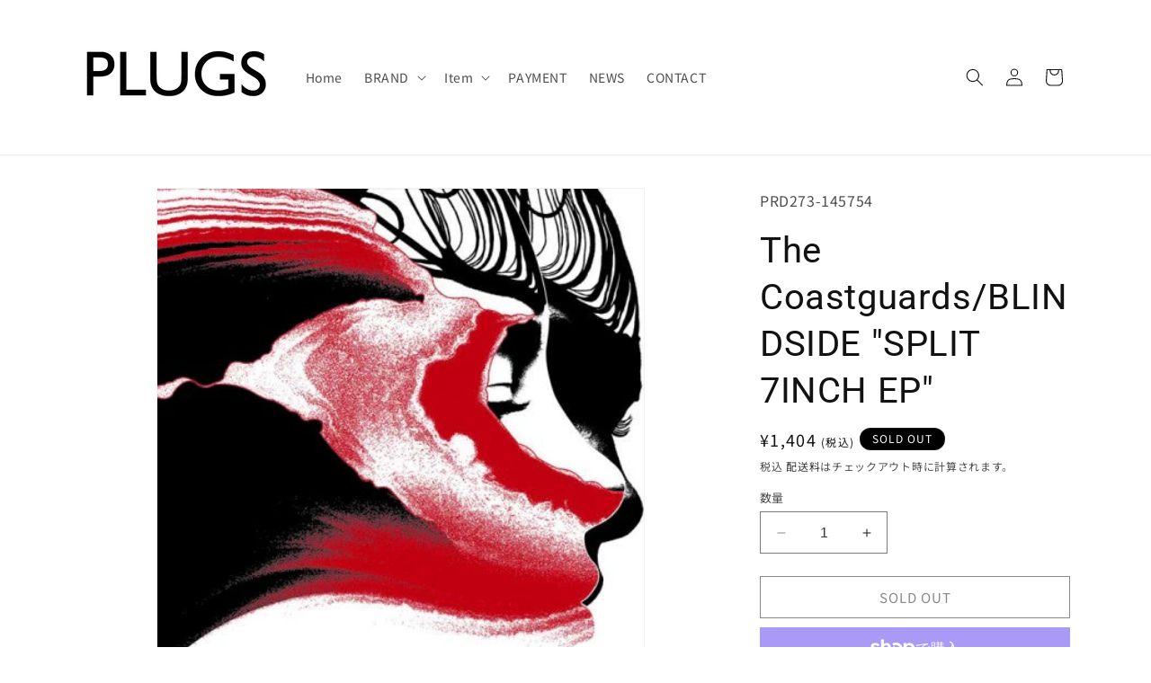

--- FILE ---
content_type: text/html; charset=utf-8
request_url: https://plugs.co.jp/products/19108
body_size: 37421
content:
<!doctype html>
<html class="no-js" lang="ja">
  <head>
    <meta charset="utf-8">
    <meta http-equiv="X-UA-Compatible" content="IE=edge">
    <meta name="viewport" content="width=device-width,initial-scale=1">
    <meta name="theme-color" content="">
    <link rel="canonical" href="https://plugs.co.jp/products/19108"><link rel="icon" type="image/png" href="//plugs.co.jp/cdn/shop/files/favicon.png?crop=center&height=32&v=1700623327&width=32"><link rel="preconnect" href="https://fonts.shopifycdn.com" crossorigin><title>
      The Coastguards/BLINDSIDE &quot;SPLIT 7INCH EP&quot;
 &ndash; PLUGS</title>

    
      <meta name="description" content="The Coastguards/BLINDSIDE &quot;SPLIT 7INCH EP&quot; oceanlane,kamomekamome,aie等の柏のシーンを作り上げてきた面々によって結成されたthe coastguardsと、 コチラも柏を拠点にタフなスタイルのサウンドでブレない活動を続けているHCバンドBLINDSIDEによるスプリット7インチが完成です! 200枚限定なのでお早めに!ダウンロードコード付きです。 1. The Sound Of Silence by The Coastguards 2. Guidance feat.TKC (BLINSIDE) by The Coastguards 3. Ill Blood / IN">
    

    

<meta property="og:site_name" content="PLUGS">
<meta property="og:url" content="https://plugs.co.jp/products/19108">
<meta property="og:title" content="The Coastguards/BLINDSIDE &quot;SPLIT 7INCH EP&quot;">
<meta property="og:type" content="product">
<meta property="og:description" content="The Coastguards/BLINDSIDE &quot;SPLIT 7INCH EP&quot; oceanlane,kamomekamome,aie等の柏のシーンを作り上げてきた面々によって結成されたthe coastguardsと、 コチラも柏を拠点にタフなスタイルのサウンドでブレない活動を続けているHCバンドBLINDSIDEによるスプリット7インチが完成です! 200枚限定なのでお早めに!ダウンロードコード付きです。 1. The Sound Of Silence by The Coastguards 2. Guidance feat.TKC (BLINSIDE) by The Coastguards 3. Ill Blood / IN"><meta property="og:image" content="http://plugs.co.jp/cdn/shop/products/08111510_598d4a454614c_27f63037-7a26-461e-8c9e-c1ca6b3d8520.jpg?v=1700813958">
  <meta property="og:image:secure_url" content="https://plugs.co.jp/cdn/shop/products/08111510_598d4a454614c_27f63037-7a26-461e-8c9e-c1ca6b3d8520.jpg?v=1700813958">
  <meta property="og:image:width" content="444">
  <meta property="og:image:height" content="450"><meta property="og:price:amount" content="1,404">
  <meta property="og:price:currency" content="JPY"><meta name="twitter:site" content="@https://x.com/plugschiba?s=20"><meta name="twitter:card" content="summary_large_image">
<meta name="twitter:title" content="The Coastguards/BLINDSIDE &quot;SPLIT 7INCH EP&quot;">
<meta name="twitter:description" content="The Coastguards/BLINDSIDE &quot;SPLIT 7INCH EP&quot; oceanlane,kamomekamome,aie等の柏のシーンを作り上げてきた面々によって結成されたthe coastguardsと、 コチラも柏を拠点にタフなスタイルのサウンドでブレない活動を続けているHCバンドBLINDSIDEによるスプリット7インチが完成です! 200枚限定なのでお早めに!ダウンロードコード付きです。 1. The Sound Of Silence by The Coastguards 2. Guidance feat.TKC (BLINSIDE) by The Coastguards 3. Ill Blood / IN">


    <script src="//plugs.co.jp/cdn/shop/t/1/assets/constants.js?v=58251544750838685771697611750" defer="defer"></script>
    <script src="//plugs.co.jp/cdn/shop/t/1/assets/pubsub.js?v=158357773527763999511697611757" defer="defer"></script>
    <script src="//plugs.co.jp/cdn/shop/t/1/assets/global.js?v=54939145903281508041697611751" defer="defer"></script><script src="//plugs.co.jp/cdn/shop/t/1/assets/animations.js?v=88693664871331136111697611735" defer="defer"></script><script>window.performance && window.performance.mark && window.performance.mark('shopify.content_for_header.start');</script><meta name="facebook-domain-verification" content="am8pjzr4n2rh0l167vd4kkj7yjvihg">
<meta name="google-site-verification" content="l9F8yVIcvKOrnY3Bu8fBPMMCLaOmOKndG4MFMu68wGQ">
<meta id="shopify-digital-wallet" name="shopify-digital-wallet" content="/62787584157/digital_wallets/dialog">
<meta name="shopify-checkout-api-token" content="6dfe99ef63f844e736d069b986cf73f4">
<link rel="alternate" type="application/json+oembed" href="https://plugs.co.jp/products/19108.oembed">
<script async="async" src="/checkouts/internal/preloads.js?locale=ja-JP"></script>
<link rel="preconnect" href="https://shop.app" crossorigin="anonymous">
<script async="async" src="https://shop.app/checkouts/internal/preloads.js?locale=ja-JP&shop_id=62787584157" crossorigin="anonymous"></script>
<script id="apple-pay-shop-capabilities" type="application/json">{"shopId":62787584157,"countryCode":"JP","currencyCode":"JPY","merchantCapabilities":["supports3DS"],"merchantId":"gid:\/\/shopify\/Shop\/62787584157","merchantName":"PLUGS","requiredBillingContactFields":["postalAddress","email","phone"],"requiredShippingContactFields":["postalAddress","email","phone"],"shippingType":"shipping","supportedNetworks":["visa","masterCard","amex","jcb","discover"],"total":{"type":"pending","label":"PLUGS","amount":"1.00"},"shopifyPaymentsEnabled":true,"supportsSubscriptions":true}</script>
<script id="shopify-features" type="application/json">{"accessToken":"6dfe99ef63f844e736d069b986cf73f4","betas":["rich-media-storefront-analytics"],"domain":"plugs.co.jp","predictiveSearch":false,"shopId":62787584157,"locale":"ja"}</script>
<script>var Shopify = Shopify || {};
Shopify.shop = "plugs-jp.myshopify.com";
Shopify.locale = "ja";
Shopify.currency = {"active":"JPY","rate":"1.0"};
Shopify.country = "JP";
Shopify.theme = {"name":"Dawn","id":133294751901,"schema_name":"Dawn","schema_version":"11.0.0","theme_store_id":887,"role":"main"};
Shopify.theme.handle = "null";
Shopify.theme.style = {"id":null,"handle":null};
Shopify.cdnHost = "plugs.co.jp/cdn";
Shopify.routes = Shopify.routes || {};
Shopify.routes.root = "/";</script>
<script type="module">!function(o){(o.Shopify=o.Shopify||{}).modules=!0}(window);</script>
<script>!function(o){function n(){var o=[];function n(){o.push(Array.prototype.slice.apply(arguments))}return n.q=o,n}var t=o.Shopify=o.Shopify||{};t.loadFeatures=n(),t.autoloadFeatures=n()}(window);</script>
<script>
  window.ShopifyPay = window.ShopifyPay || {};
  window.ShopifyPay.apiHost = "shop.app\/pay";
  window.ShopifyPay.redirectState = null;
</script>
<script id="shop-js-analytics" type="application/json">{"pageType":"product"}</script>
<script defer="defer" async type="module" src="//plugs.co.jp/cdn/shopifycloud/shop-js/modules/v2/client.init-shop-cart-sync_Cun6Ba8E.ja.esm.js"></script>
<script defer="defer" async type="module" src="//plugs.co.jp/cdn/shopifycloud/shop-js/modules/v2/chunk.common_DGWubyOB.esm.js"></script>
<script type="module">
  await import("//plugs.co.jp/cdn/shopifycloud/shop-js/modules/v2/client.init-shop-cart-sync_Cun6Ba8E.ja.esm.js");
await import("//plugs.co.jp/cdn/shopifycloud/shop-js/modules/v2/chunk.common_DGWubyOB.esm.js");

  window.Shopify.SignInWithShop?.initShopCartSync?.({"fedCMEnabled":true,"windoidEnabled":true});

</script>
<script>
  window.Shopify = window.Shopify || {};
  if (!window.Shopify.featureAssets) window.Shopify.featureAssets = {};
  window.Shopify.featureAssets['shop-js'] = {"shop-cart-sync":["modules/v2/client.shop-cart-sync_kpadWrR6.ja.esm.js","modules/v2/chunk.common_DGWubyOB.esm.js"],"init-fed-cm":["modules/v2/client.init-fed-cm_deEwcgdG.ja.esm.js","modules/v2/chunk.common_DGWubyOB.esm.js"],"shop-button":["modules/v2/client.shop-button_Bgl7Akkx.ja.esm.js","modules/v2/chunk.common_DGWubyOB.esm.js"],"shop-cash-offers":["modules/v2/client.shop-cash-offers_CGfJizyJ.ja.esm.js","modules/v2/chunk.common_DGWubyOB.esm.js","modules/v2/chunk.modal_Ba7vk6QP.esm.js"],"init-windoid":["modules/v2/client.init-windoid_DLaIoEuB.ja.esm.js","modules/v2/chunk.common_DGWubyOB.esm.js"],"shop-toast-manager":["modules/v2/client.shop-toast-manager_BZdAlEPY.ja.esm.js","modules/v2/chunk.common_DGWubyOB.esm.js"],"init-shop-email-lookup-coordinator":["modules/v2/client.init-shop-email-lookup-coordinator_BxGPdBrh.ja.esm.js","modules/v2/chunk.common_DGWubyOB.esm.js"],"init-shop-cart-sync":["modules/v2/client.init-shop-cart-sync_Cun6Ba8E.ja.esm.js","modules/v2/chunk.common_DGWubyOB.esm.js"],"avatar":["modules/v2/client.avatar_BTnouDA3.ja.esm.js"],"pay-button":["modules/v2/client.pay-button_iRJggQYg.ja.esm.js","modules/v2/chunk.common_DGWubyOB.esm.js"],"init-customer-accounts":["modules/v2/client.init-customer-accounts_BbQrQ-BF.ja.esm.js","modules/v2/client.shop-login-button_CXxZBmJa.ja.esm.js","modules/v2/chunk.common_DGWubyOB.esm.js","modules/v2/chunk.modal_Ba7vk6QP.esm.js"],"init-shop-for-new-customer-accounts":["modules/v2/client.init-shop-for-new-customer-accounts_48e-446J.ja.esm.js","modules/v2/client.shop-login-button_CXxZBmJa.ja.esm.js","modules/v2/chunk.common_DGWubyOB.esm.js","modules/v2/chunk.modal_Ba7vk6QP.esm.js"],"shop-login-button":["modules/v2/client.shop-login-button_CXxZBmJa.ja.esm.js","modules/v2/chunk.common_DGWubyOB.esm.js","modules/v2/chunk.modal_Ba7vk6QP.esm.js"],"init-customer-accounts-sign-up":["modules/v2/client.init-customer-accounts-sign-up_Bb65hYMR.ja.esm.js","modules/v2/client.shop-login-button_CXxZBmJa.ja.esm.js","modules/v2/chunk.common_DGWubyOB.esm.js","modules/v2/chunk.modal_Ba7vk6QP.esm.js"],"shop-follow-button":["modules/v2/client.shop-follow-button_BO2OQvUT.ja.esm.js","modules/v2/chunk.common_DGWubyOB.esm.js","modules/v2/chunk.modal_Ba7vk6QP.esm.js"],"checkout-modal":["modules/v2/client.checkout-modal__QRFVvMA.ja.esm.js","modules/v2/chunk.common_DGWubyOB.esm.js","modules/v2/chunk.modal_Ba7vk6QP.esm.js"],"lead-capture":["modules/v2/client.lead-capture_Be4qr8sG.ja.esm.js","modules/v2/chunk.common_DGWubyOB.esm.js","modules/v2/chunk.modal_Ba7vk6QP.esm.js"],"shop-login":["modules/v2/client.shop-login_BCaq99Td.ja.esm.js","modules/v2/chunk.common_DGWubyOB.esm.js","modules/v2/chunk.modal_Ba7vk6QP.esm.js"],"payment-terms":["modules/v2/client.payment-terms_C-1Cu6jg.ja.esm.js","modules/v2/chunk.common_DGWubyOB.esm.js","modules/v2/chunk.modal_Ba7vk6QP.esm.js"]};
</script>
<script>(function() {
  var isLoaded = false;
  function asyncLoad() {
    if (isLoaded) return;
    isLoaded = true;
    var urls = ["https:\/\/d1qnl12h46g6qu.cloudfront.net\/plugs-jp.myshopify.com.js?shop=plugs-jp.myshopify.com","https:\/\/ngc-note-field-app.com\/js\/check_history.js?shop=plugs-jp.myshopify.com","https:\/\/cdn.hextom.com\/js\/freeshippingbar.js?shop=plugs-jp.myshopify.com"];
    for (var i = 0; i < urls.length; i++) {
      var s = document.createElement('script');
      s.type = 'text/javascript';
      s.async = true;
      s.src = urls[i];
      var x = document.getElementsByTagName('script')[0];
      x.parentNode.insertBefore(s, x);
    }
  };
  if(window.attachEvent) {
    window.attachEvent('onload', asyncLoad);
  } else {
    window.addEventListener('load', asyncLoad, false);
  }
})();</script>
<script id="__st">var __st={"a":62787584157,"offset":32400,"reqid":"366ed90b-7fb3-48ee-ac54-a795ea595c72-1768602791","pageurl":"plugs.co.jp\/products\/19108","u":"809f66a1c68e","p":"product","rtyp":"product","rid":7872435191965};</script>
<script>window.ShopifyPaypalV4VisibilityTracking = true;</script>
<script id="captcha-bootstrap">!function(){'use strict';const t='contact',e='account',n='new_comment',o=[[t,t],['blogs',n],['comments',n],[t,'customer']],c=[[e,'customer_login'],[e,'guest_login'],[e,'recover_customer_password'],[e,'create_customer']],r=t=>t.map((([t,e])=>`form[action*='/${t}']:not([data-nocaptcha='true']) input[name='form_type'][value='${e}']`)).join(','),a=t=>()=>t?[...document.querySelectorAll(t)].map((t=>t.form)):[];function s(){const t=[...o],e=r(t);return a(e)}const i='password',u='form_key',d=['recaptcha-v3-token','g-recaptcha-response','h-captcha-response',i],f=()=>{try{return window.sessionStorage}catch{return}},m='__shopify_v',_=t=>t.elements[u];function p(t,e,n=!1){try{const o=window.sessionStorage,c=JSON.parse(o.getItem(e)),{data:r}=function(t){const{data:e,action:n}=t;return t[m]||n?{data:e,action:n}:{data:t,action:n}}(c);for(const[e,n]of Object.entries(r))t.elements[e]&&(t.elements[e].value=n);n&&o.removeItem(e)}catch(o){console.error('form repopulation failed',{error:o})}}const l='form_type',E='cptcha';function T(t){t.dataset[E]=!0}const w=window,h=w.document,L='Shopify',v='ce_forms',y='captcha';let A=!1;((t,e)=>{const n=(g='f06e6c50-85a8-45c8-87d0-21a2b65856fe',I='https://cdn.shopify.com/shopifycloud/storefront-forms-hcaptcha/ce_storefront_forms_captcha_hcaptcha.v1.5.2.iife.js',D={infoText:'hCaptchaによる保護',privacyText:'プライバシー',termsText:'利用規約'},(t,e,n)=>{const o=w[L][v],c=o.bindForm;if(c)return c(t,g,e,D).then(n);var r;o.q.push([[t,g,e,D],n]),r=I,A||(h.body.append(Object.assign(h.createElement('script'),{id:'captcha-provider',async:!0,src:r})),A=!0)});var g,I,D;w[L]=w[L]||{},w[L][v]=w[L][v]||{},w[L][v].q=[],w[L][y]=w[L][y]||{},w[L][y].protect=function(t,e){n(t,void 0,e),T(t)},Object.freeze(w[L][y]),function(t,e,n,w,h,L){const[v,y,A,g]=function(t,e,n){const i=e?o:[],u=t?c:[],d=[...i,...u],f=r(d),m=r(i),_=r(d.filter((([t,e])=>n.includes(e))));return[a(f),a(m),a(_),s()]}(w,h,L),I=t=>{const e=t.target;return e instanceof HTMLFormElement?e:e&&e.form},D=t=>v().includes(t);t.addEventListener('submit',(t=>{const e=I(t);if(!e)return;const n=D(e)&&!e.dataset.hcaptchaBound&&!e.dataset.recaptchaBound,o=_(e),c=g().includes(e)&&(!o||!o.value);(n||c)&&t.preventDefault(),c&&!n&&(function(t){try{if(!f())return;!function(t){const e=f();if(!e)return;const n=_(t);if(!n)return;const o=n.value;o&&e.removeItem(o)}(t);const e=Array.from(Array(32),(()=>Math.random().toString(36)[2])).join('');!function(t,e){_(t)||t.append(Object.assign(document.createElement('input'),{type:'hidden',name:u})),t.elements[u].value=e}(t,e),function(t,e){const n=f();if(!n)return;const o=[...t.querySelectorAll(`input[type='${i}']`)].map((({name:t})=>t)),c=[...d,...o],r={};for(const[a,s]of new FormData(t).entries())c.includes(a)||(r[a]=s);n.setItem(e,JSON.stringify({[m]:1,action:t.action,data:r}))}(t,e)}catch(e){console.error('failed to persist form',e)}}(e),e.submit())}));const S=(t,e)=>{t&&!t.dataset[E]&&(n(t,e.some((e=>e===t))),T(t))};for(const o of['focusin','change'])t.addEventListener(o,(t=>{const e=I(t);D(e)&&S(e,y())}));const B=e.get('form_key'),M=e.get(l),P=B&&M;t.addEventListener('DOMContentLoaded',(()=>{const t=y();if(P)for(const e of t)e.elements[l].value===M&&p(e,B);[...new Set([...A(),...v().filter((t=>'true'===t.dataset.shopifyCaptcha))])].forEach((e=>S(e,t)))}))}(h,new URLSearchParams(w.location.search),n,t,e,['guest_login'])})(!0,!0)}();</script>
<script integrity="sha256-4kQ18oKyAcykRKYeNunJcIwy7WH5gtpwJnB7kiuLZ1E=" data-source-attribution="shopify.loadfeatures" defer="defer" src="//plugs.co.jp/cdn/shopifycloud/storefront/assets/storefront/load_feature-a0a9edcb.js" crossorigin="anonymous"></script>
<script crossorigin="anonymous" defer="defer" src="//plugs.co.jp/cdn/shopifycloud/storefront/assets/shopify_pay/storefront-65b4c6d7.js?v=20250812"></script>
<script data-source-attribution="shopify.dynamic_checkout.dynamic.init">var Shopify=Shopify||{};Shopify.PaymentButton=Shopify.PaymentButton||{isStorefrontPortableWallets:!0,init:function(){window.Shopify.PaymentButton.init=function(){};var t=document.createElement("script");t.src="https://plugs.co.jp/cdn/shopifycloud/portable-wallets/latest/portable-wallets.ja.js",t.type="module",document.head.appendChild(t)}};
</script>
<script data-source-attribution="shopify.dynamic_checkout.buyer_consent">
  function portableWalletsHideBuyerConsent(e){var t=document.getElementById("shopify-buyer-consent"),n=document.getElementById("shopify-subscription-policy-button");t&&n&&(t.classList.add("hidden"),t.setAttribute("aria-hidden","true"),n.removeEventListener("click",e))}function portableWalletsShowBuyerConsent(e){var t=document.getElementById("shopify-buyer-consent"),n=document.getElementById("shopify-subscription-policy-button");t&&n&&(t.classList.remove("hidden"),t.removeAttribute("aria-hidden"),n.addEventListener("click",e))}window.Shopify?.PaymentButton&&(window.Shopify.PaymentButton.hideBuyerConsent=portableWalletsHideBuyerConsent,window.Shopify.PaymentButton.showBuyerConsent=portableWalletsShowBuyerConsent);
</script>
<script>
  function portableWalletsCleanup(e){e&&e.src&&console.error("Failed to load portable wallets script "+e.src);var t=document.querySelectorAll("shopify-accelerated-checkout .shopify-payment-button__skeleton, shopify-accelerated-checkout-cart .wallet-cart-button__skeleton"),e=document.getElementById("shopify-buyer-consent");for(let e=0;e<t.length;e++)t[e].remove();e&&e.remove()}function portableWalletsNotLoadedAsModule(e){e instanceof ErrorEvent&&"string"==typeof e.message&&e.message.includes("import.meta")&&"string"==typeof e.filename&&e.filename.includes("portable-wallets")&&(window.removeEventListener("error",portableWalletsNotLoadedAsModule),window.Shopify.PaymentButton.failedToLoad=e,"loading"===document.readyState?document.addEventListener("DOMContentLoaded",window.Shopify.PaymentButton.init):window.Shopify.PaymentButton.init())}window.addEventListener("error",portableWalletsNotLoadedAsModule);
</script>

<script type="module" src="https://plugs.co.jp/cdn/shopifycloud/portable-wallets/latest/portable-wallets.ja.js" onError="portableWalletsCleanup(this)" crossorigin="anonymous"></script>
<script nomodule>
  document.addEventListener("DOMContentLoaded", portableWalletsCleanup);
</script>

<link id="shopify-accelerated-checkout-styles" rel="stylesheet" media="screen" href="https://plugs.co.jp/cdn/shopifycloud/portable-wallets/latest/accelerated-checkout-backwards-compat.css" crossorigin="anonymous">
<style id="shopify-accelerated-checkout-cart">
        #shopify-buyer-consent {
  margin-top: 1em;
  display: inline-block;
  width: 100%;
}

#shopify-buyer-consent.hidden {
  display: none;
}

#shopify-subscription-policy-button {
  background: none;
  border: none;
  padding: 0;
  text-decoration: underline;
  font-size: inherit;
  cursor: pointer;
}

#shopify-subscription-policy-button::before {
  box-shadow: none;
}

      </style>
<script id="sections-script" data-sections="header" defer="defer" src="//plugs.co.jp/cdn/shop/t/1/compiled_assets/scripts.js?v=3881"></script>
<script>window.performance && window.performance.mark && window.performance.mark('shopify.content_for_header.end');</script>


    <style data-shopify>
      @font-face {
  font-family: "Noto Sans Japanese";
  font-weight: 400;
  font-style: normal;
  font-display: swap;
  src: url("//plugs.co.jp/cdn/fonts/noto_sans_japanese/notosansjapanese_n4.74a6927b879b930fdec4ab8bb6917103ae8bbca9.woff2") format("woff2"),
       url("//plugs.co.jp/cdn/fonts/noto_sans_japanese/notosansjapanese_n4.15630f5c60bcf9ed7de2df9484ab75ddd007c8e2.woff") format("woff");
}

      @font-face {
  font-family: "Noto Sans Japanese";
  font-weight: 700;
  font-style: normal;
  font-display: swap;
  src: url("//plugs.co.jp/cdn/fonts/noto_sans_japanese/notosansjapanese_n7.1abda075dc6bf08053b865d23e5712ef6cfa899b.woff2") format("woff2"),
       url("//plugs.co.jp/cdn/fonts/noto_sans_japanese/notosansjapanese_n7.aa2be2df2112f4742b97ac4fa9dca5bb760e3ab4.woff") format("woff");
}

      
      
      @font-face {
  font-family: Roboto;
  font-weight: 400;
  font-style: normal;
  font-display: swap;
  src: url("//plugs.co.jp/cdn/fonts/roboto/roboto_n4.2019d890f07b1852f56ce63ba45b2db45d852cba.woff2") format("woff2"),
       url("//plugs.co.jp/cdn/fonts/roboto/roboto_n4.238690e0007583582327135619c5f7971652fa9d.woff") format("woff");
}


      
        :root,
        .color-background-1 {
          --color-background: 255,255,255;
        
          --gradient-background: #ffffff;
        
        --color-foreground: 18,18,18;
        --color-shadow: 18,18,18;
        --color-button: 145,141,141;
        --color-button-text: 255,255,255;
        --color-secondary-button: 255,255,255;
        --color-secondary-button-text: 18,18,18;
        --color-link: 18,18,18;
        --color-badge-foreground: 18,18,18;
        --color-badge-background: 255,255,255;
        --color-badge-border: 18,18,18;
        --payment-terms-background-color: rgb(255 255 255);
      }
      
        
        .color-background-2 {
          --color-background: 243,243,243;
        
          --gradient-background: #f3f3f3;
        
        --color-foreground: 18,18,18;
        --color-shadow: 18,18,18;
        --color-button: 18,18,18;
        --color-button-text: 243,243,243;
        --color-secondary-button: 243,243,243;
        --color-secondary-button-text: 18,18,18;
        --color-link: 18,18,18;
        --color-badge-foreground: 18,18,18;
        --color-badge-background: 243,243,243;
        --color-badge-border: 18,18,18;
        --payment-terms-background-color: rgb(243 243 243);
      }
      
        
        .color-inverse {
          --color-background: 0,0,0;
        
          --gradient-background: #000000;
        
        --color-foreground: 255,255,255;
        --color-shadow: 18,18,18;
        --color-button: 255,255,255;
        --color-button-text: 0,0,0;
        --color-secondary-button: 0,0,0;
        --color-secondary-button-text: 255,255,255;
        --color-link: 255,255,255;
        --color-badge-foreground: 255,255,255;
        --color-badge-background: 0,0,0;
        --color-badge-border: 255,255,255;
        --payment-terms-background-color: rgb(0 0 0);
      }
      
        
        .color-accent-1 {
          --color-background: 18,18,18;
        
          --gradient-background: #121212;
        
        --color-foreground: 255,255,255;
        --color-shadow: 18,18,18;
        --color-button: 255,255,255;
        --color-button-text: 18,18,18;
        --color-secondary-button: 18,18,18;
        --color-secondary-button-text: 255,255,255;
        --color-link: 255,255,255;
        --color-badge-foreground: 255,255,255;
        --color-badge-background: 18,18,18;
        --color-badge-border: 255,255,255;
        --payment-terms-background-color: rgb(18 18 18);
      }
      
        
        .color-accent-2 {
          --color-background: 51,79,180;
        
          --gradient-background: #334fb4;
        
        --color-foreground: 255,255,255;
        --color-shadow: 18,18,18;
        --color-button: 255,255,255;
        --color-button-text: 51,79,180;
        --color-secondary-button: 51,79,180;
        --color-secondary-button-text: 255,255,255;
        --color-link: 255,255,255;
        --color-badge-foreground: 255,255,255;
        --color-badge-background: 51,79,180;
        --color-badge-border: 255,255,255;
        --payment-terms-background-color: rgb(51 79 180);
      }
      

      body, .color-background-1, .color-background-2, .color-inverse, .color-accent-1, .color-accent-2 {
        color: rgba(var(--color-foreground), 0.75);
        background-color: rgb(var(--color-background));
      }

      :root {
        --font-body-family: "Noto Sans Japanese", sans-serif;
        --font-body-style: normal;
        --font-body-weight: 400;
        --font-body-weight-bold: 700;

        --font-heading-family: Roboto, sans-serif;
        --font-heading-style: normal;
        --font-heading-weight: 400;

        --font-body-scale: 1.0;
        --font-heading-scale: 1.0;

        --media-padding: px;
        --media-border-opacity: 0.05;
        --media-border-width: 1px;
        --media-radius: 0px;
        --media-shadow-opacity: 0.0;
        --media-shadow-horizontal-offset: 0px;
        --media-shadow-vertical-offset: 4px;
        --media-shadow-blur-radius: 5px;
        --media-shadow-visible: 0;

        --page-width: 120rem;
        --page-width-margin: 0rem;

        --product-card-image-padding: 0.0rem;
        --product-card-corner-radius: 0.0rem;
        --product-card-text-alignment: left;
        --product-card-border-width: 0.0rem;
        --product-card-border-opacity: 0.1;
        --product-card-shadow-opacity: 0.0;
        --product-card-shadow-visible: 0;
        --product-card-shadow-horizontal-offset: 0.0rem;
        --product-card-shadow-vertical-offset: 0.4rem;
        --product-card-shadow-blur-radius: 0.5rem;

        --collection-card-image-padding: 0.0rem;
        --collection-card-corner-radius: 0.0rem;
        --collection-card-text-alignment: left;
        --collection-card-border-width: 0.0rem;
        --collection-card-border-opacity: 0.1;
        --collection-card-shadow-opacity: 0.0;
        --collection-card-shadow-visible: 0;
        --collection-card-shadow-horizontal-offset: 0.0rem;
        --collection-card-shadow-vertical-offset: 0.4rem;
        --collection-card-shadow-blur-radius: 0.5rem;

        --blog-card-image-padding: 0.0rem;
        --blog-card-corner-radius: 0.0rem;
        --blog-card-text-alignment: left;
        --blog-card-border-width: 0.0rem;
        --blog-card-border-opacity: 0.1;
        --blog-card-shadow-opacity: 0.0;
        --blog-card-shadow-visible: 0;
        --blog-card-shadow-horizontal-offset: 0.0rem;
        --blog-card-shadow-vertical-offset: 0.4rem;
        --blog-card-shadow-blur-radius: 0.5rem;

        --badge-corner-radius: 4.0rem;

        --popup-border-width: 1px;
        --popup-border-opacity: 0.1;
        --popup-corner-radius: 0px;
        --popup-shadow-opacity: 0.05;
        --popup-shadow-horizontal-offset: 0px;
        --popup-shadow-vertical-offset: 4px;
        --popup-shadow-blur-radius: 5px;

        --drawer-border-width: 1px;
        --drawer-border-opacity: 0.1;
        --drawer-shadow-opacity: 0.0;
        --drawer-shadow-horizontal-offset: 0px;
        --drawer-shadow-vertical-offset: 4px;
        --drawer-shadow-blur-radius: 5px;

        --spacing-sections-desktop: 0px;
        --spacing-sections-mobile: 0px;

        --grid-desktop-vertical-spacing: 8px;
        --grid-desktop-horizontal-spacing: 8px;
        --grid-mobile-vertical-spacing: 4px;
        --grid-mobile-horizontal-spacing: 4px;

        --text-boxes-border-opacity: 0.1;
        --text-boxes-border-width: 0px;
        --text-boxes-radius: 0px;
        --text-boxes-shadow-opacity: 0.0;
        --text-boxes-shadow-visible: 0;
        --text-boxes-shadow-horizontal-offset: 0px;
        --text-boxes-shadow-vertical-offset: 4px;
        --text-boxes-shadow-blur-radius: 5px;

        --buttons-radius: 0px;
        --buttons-radius-outset: 0px;
        --buttons-border-width: 1px;
        --buttons-border-opacity: 1.0;
        --buttons-shadow-opacity: 0.0;
        --buttons-shadow-visible: 0;
        --buttons-shadow-horizontal-offset: 0px;
        --buttons-shadow-vertical-offset: 4px;
        --buttons-shadow-blur-radius: 5px;
        --buttons-border-offset: 0px;

        --inputs-radius: 0px;
        --inputs-border-width: 1px;
        --inputs-border-opacity: 0.55;
        --inputs-shadow-opacity: 0.0;
        --inputs-shadow-horizontal-offset: 0px;
        --inputs-margin-offset: 0px;
        --inputs-shadow-vertical-offset: 4px;
        --inputs-shadow-blur-radius: 5px;
        --inputs-radius-outset: 0px;

        --variant-pills-radius: 40px;
        --variant-pills-border-width: 1px;
        --variant-pills-border-opacity: 0.55;
        --variant-pills-shadow-opacity: 0.0;
        --variant-pills-shadow-horizontal-offset: 0px;
        --variant-pills-shadow-vertical-offset: 4px;
        --variant-pills-shadow-blur-radius: 5px;
      }

      *,
      *::before,
      *::after {
        box-sizing: inherit;
      }

      html {
        box-sizing: border-box;
        font-size: calc(var(--font-body-scale) * 62.5%);
        height: 100%;
      }

      body {
        display: grid;
        grid-template-rows: auto auto 1fr auto;
        grid-template-columns: 100%;
        min-height: 100%;
        margin: 0;
        font-size: 1.5rem;
        letter-spacing: 0.06rem;
        line-height: calc(1 + 0.8 / var(--font-body-scale));
        font-family: var(--font-body-family);
        font-style: var(--font-body-style);
        font-weight: var(--font-body-weight);
      }

      @media screen and (min-width: 750px) {
        body {
          font-size: 1.6rem;
        }
      }
    </style>

    <link href="//plugs.co.jp/cdn/shop/t/1/assets/base.css?v=32100122600778399791701829764" rel="stylesheet" type="text/css" media="all" />
    <link href="//plugs.co.jp/cdn/shop/t/1/assets/style-custom.css?v=114305741200964253541701841333" rel="stylesheet" type="text/css" media="all" />
<link rel="preload" as="font" href="//plugs.co.jp/cdn/fonts/noto_sans_japanese/notosansjapanese_n4.74a6927b879b930fdec4ab8bb6917103ae8bbca9.woff2" type="font/woff2" crossorigin><link rel="preload" as="font" href="//plugs.co.jp/cdn/fonts/roboto/roboto_n4.2019d890f07b1852f56ce63ba45b2db45d852cba.woff2" type="font/woff2" crossorigin><link
        rel="stylesheet"
        href="//plugs.co.jp/cdn/shop/t/1/assets/component-predictive-search.css?v=118923337488134913561697611746"
        media="print"
        onload="this.media='all'"
      ><script>
      document.documentElement.className = document.documentElement.className.replace('no-js', 'js');
      if (Shopify.designMode) {
        document.documentElement.classList.add('shopify-design-mode');
      }
    </script>
  <script src="https://cdn.shopify.com/extensions/019bc2cf-ad72-709c-ab89-9947d92587ae/free-shipping-bar-118/assets/freeshippingbar.js" type="text/javascript" defer="defer"></script>
<link href="https://monorail-edge.shopifysvc.com" rel="dns-prefetch">
<script>(function(){if ("sendBeacon" in navigator && "performance" in window) {try {var session_token_from_headers = performance.getEntriesByType('navigation')[0].serverTiming.find(x => x.name == '_s').description;} catch {var session_token_from_headers = undefined;}var session_cookie_matches = document.cookie.match(/_shopify_s=([^;]*)/);var session_token_from_cookie = session_cookie_matches && session_cookie_matches.length === 2 ? session_cookie_matches[1] : "";var session_token = session_token_from_headers || session_token_from_cookie || "";function handle_abandonment_event(e) {var entries = performance.getEntries().filter(function(entry) {return /monorail-edge.shopifysvc.com/.test(entry.name);});if (!window.abandonment_tracked && entries.length === 0) {window.abandonment_tracked = true;var currentMs = Date.now();var navigation_start = performance.timing.navigationStart;var payload = {shop_id: 62787584157,url: window.location.href,navigation_start,duration: currentMs - navigation_start,session_token,page_type: "product"};window.navigator.sendBeacon("https://monorail-edge.shopifysvc.com/v1/produce", JSON.stringify({schema_id: "online_store_buyer_site_abandonment/1.1",payload: payload,metadata: {event_created_at_ms: currentMs,event_sent_at_ms: currentMs}}));}}window.addEventListener('pagehide', handle_abandonment_event);}}());</script>
<script id="web-pixels-manager-setup">(function e(e,d,r,n,o){if(void 0===o&&(o={}),!Boolean(null===(a=null===(i=window.Shopify)||void 0===i?void 0:i.analytics)||void 0===a?void 0:a.replayQueue)){var i,a;window.Shopify=window.Shopify||{};var t=window.Shopify;t.analytics=t.analytics||{};var s=t.analytics;s.replayQueue=[],s.publish=function(e,d,r){return s.replayQueue.push([e,d,r]),!0};try{self.performance.mark("wpm:start")}catch(e){}var l=function(){var e={modern:/Edge?\/(1{2}[4-9]|1[2-9]\d|[2-9]\d{2}|\d{4,})\.\d+(\.\d+|)|Firefox\/(1{2}[4-9]|1[2-9]\d|[2-9]\d{2}|\d{4,})\.\d+(\.\d+|)|Chrom(ium|e)\/(9{2}|\d{3,})\.\d+(\.\d+|)|(Maci|X1{2}).+ Version\/(15\.\d+|(1[6-9]|[2-9]\d|\d{3,})\.\d+)([,.]\d+|)( \(\w+\)|)( Mobile\/\w+|) Safari\/|Chrome.+OPR\/(9{2}|\d{3,})\.\d+\.\d+|(CPU[ +]OS|iPhone[ +]OS|CPU[ +]iPhone|CPU IPhone OS|CPU iPad OS)[ +]+(15[._]\d+|(1[6-9]|[2-9]\d|\d{3,})[._]\d+)([._]\d+|)|Android:?[ /-](13[3-9]|1[4-9]\d|[2-9]\d{2}|\d{4,})(\.\d+|)(\.\d+|)|Android.+Firefox\/(13[5-9]|1[4-9]\d|[2-9]\d{2}|\d{4,})\.\d+(\.\d+|)|Android.+Chrom(ium|e)\/(13[3-9]|1[4-9]\d|[2-9]\d{2}|\d{4,})\.\d+(\.\d+|)|SamsungBrowser\/([2-9]\d|\d{3,})\.\d+/,legacy:/Edge?\/(1[6-9]|[2-9]\d|\d{3,})\.\d+(\.\d+|)|Firefox\/(5[4-9]|[6-9]\d|\d{3,})\.\d+(\.\d+|)|Chrom(ium|e)\/(5[1-9]|[6-9]\d|\d{3,})\.\d+(\.\d+|)([\d.]+$|.*Safari\/(?![\d.]+ Edge\/[\d.]+$))|(Maci|X1{2}).+ Version\/(10\.\d+|(1[1-9]|[2-9]\d|\d{3,})\.\d+)([,.]\d+|)( \(\w+\)|)( Mobile\/\w+|) Safari\/|Chrome.+OPR\/(3[89]|[4-9]\d|\d{3,})\.\d+\.\d+|(CPU[ +]OS|iPhone[ +]OS|CPU[ +]iPhone|CPU IPhone OS|CPU iPad OS)[ +]+(10[._]\d+|(1[1-9]|[2-9]\d|\d{3,})[._]\d+)([._]\d+|)|Android:?[ /-](13[3-9]|1[4-9]\d|[2-9]\d{2}|\d{4,})(\.\d+|)(\.\d+|)|Mobile Safari.+OPR\/([89]\d|\d{3,})\.\d+\.\d+|Android.+Firefox\/(13[5-9]|1[4-9]\d|[2-9]\d{2}|\d{4,})\.\d+(\.\d+|)|Android.+Chrom(ium|e)\/(13[3-9]|1[4-9]\d|[2-9]\d{2}|\d{4,})\.\d+(\.\d+|)|Android.+(UC? ?Browser|UCWEB|U3)[ /]?(15\.([5-9]|\d{2,})|(1[6-9]|[2-9]\d|\d{3,})\.\d+)\.\d+|SamsungBrowser\/(5\.\d+|([6-9]|\d{2,})\.\d+)|Android.+MQ{2}Browser\/(14(\.(9|\d{2,})|)|(1[5-9]|[2-9]\d|\d{3,})(\.\d+|))(\.\d+|)|K[Aa][Ii]OS\/(3\.\d+|([4-9]|\d{2,})\.\d+)(\.\d+|)/},d=e.modern,r=e.legacy,n=navigator.userAgent;return n.match(d)?"modern":n.match(r)?"legacy":"unknown"}(),u="modern"===l?"modern":"legacy",c=(null!=n?n:{modern:"",legacy:""})[u],f=function(e){return[e.baseUrl,"/wpm","/b",e.hashVersion,"modern"===e.buildTarget?"m":"l",".js"].join("")}({baseUrl:d,hashVersion:r,buildTarget:u}),m=function(e){var d=e.version,r=e.bundleTarget,n=e.surface,o=e.pageUrl,i=e.monorailEndpoint;return{emit:function(e){var a=e.status,t=e.errorMsg,s=(new Date).getTime(),l=JSON.stringify({metadata:{event_sent_at_ms:s},events:[{schema_id:"web_pixels_manager_load/3.1",payload:{version:d,bundle_target:r,page_url:o,status:a,surface:n,error_msg:t},metadata:{event_created_at_ms:s}}]});if(!i)return console&&console.warn&&console.warn("[Web Pixels Manager] No Monorail endpoint provided, skipping logging."),!1;try{return self.navigator.sendBeacon.bind(self.navigator)(i,l)}catch(e){}var u=new XMLHttpRequest;try{return u.open("POST",i,!0),u.setRequestHeader("Content-Type","text/plain"),u.send(l),!0}catch(e){return console&&console.warn&&console.warn("[Web Pixels Manager] Got an unhandled error while logging to Monorail."),!1}}}}({version:r,bundleTarget:l,surface:e.surface,pageUrl:self.location.href,monorailEndpoint:e.monorailEndpoint});try{o.browserTarget=l,function(e){var d=e.src,r=e.async,n=void 0===r||r,o=e.onload,i=e.onerror,a=e.sri,t=e.scriptDataAttributes,s=void 0===t?{}:t,l=document.createElement("script"),u=document.querySelector("head"),c=document.querySelector("body");if(l.async=n,l.src=d,a&&(l.integrity=a,l.crossOrigin="anonymous"),s)for(var f in s)if(Object.prototype.hasOwnProperty.call(s,f))try{l.dataset[f]=s[f]}catch(e){}if(o&&l.addEventListener("load",o),i&&l.addEventListener("error",i),u)u.appendChild(l);else{if(!c)throw new Error("Did not find a head or body element to append the script");c.appendChild(l)}}({src:f,async:!0,onload:function(){if(!function(){var e,d;return Boolean(null===(d=null===(e=window.Shopify)||void 0===e?void 0:e.analytics)||void 0===d?void 0:d.initialized)}()){var d=window.webPixelsManager.init(e)||void 0;if(d){var r=window.Shopify.analytics;r.replayQueue.forEach((function(e){var r=e[0],n=e[1],o=e[2];d.publishCustomEvent(r,n,o)})),r.replayQueue=[],r.publish=d.publishCustomEvent,r.visitor=d.visitor,r.initialized=!0}}},onerror:function(){return m.emit({status:"failed",errorMsg:"".concat(f," has failed to load")})},sri:function(e){var d=/^sha384-[A-Za-z0-9+/=]+$/;return"string"==typeof e&&d.test(e)}(c)?c:"",scriptDataAttributes:o}),m.emit({status:"loading"})}catch(e){m.emit({status:"failed",errorMsg:(null==e?void 0:e.message)||"Unknown error"})}}})({shopId: 62787584157,storefrontBaseUrl: "https://plugs.co.jp",extensionsBaseUrl: "https://extensions.shopifycdn.com/cdn/shopifycloud/web-pixels-manager",monorailEndpoint: "https://monorail-edge.shopifysvc.com/unstable/produce_batch",surface: "storefront-renderer",enabledBetaFlags: ["2dca8a86"],webPixelsConfigList: [{"id":"1593966749","configuration":"{\"config\":\"{\\\"google_tag_ids\\\":[\\\"G-0J6GRBJ54W\\\",\\\"GT-NNSJQXTC\\\"],\\\"target_country\\\":\\\"ZZ\\\",\\\"gtag_events\\\":[{\\\"type\\\":\\\"search\\\",\\\"action_label\\\":\\\"G-0J6GRBJ54W\\\"},{\\\"type\\\":\\\"begin_checkout\\\",\\\"action_label\\\":\\\"G-0J6GRBJ54W\\\"},{\\\"type\\\":\\\"view_item\\\",\\\"action_label\\\":[\\\"G-0J6GRBJ54W\\\",\\\"MC-J28XNMYMBB\\\"]},{\\\"type\\\":\\\"purchase\\\",\\\"action_label\\\":[\\\"G-0J6GRBJ54W\\\",\\\"MC-J28XNMYMBB\\\"]},{\\\"type\\\":\\\"page_view\\\",\\\"action_label\\\":[\\\"G-0J6GRBJ54W\\\",\\\"MC-J28XNMYMBB\\\"]},{\\\"type\\\":\\\"add_payment_info\\\",\\\"action_label\\\":\\\"G-0J6GRBJ54W\\\"},{\\\"type\\\":\\\"add_to_cart\\\",\\\"action_label\\\":\\\"G-0J6GRBJ54W\\\"}],\\\"enable_monitoring_mode\\\":false}\"}","eventPayloadVersion":"v1","runtimeContext":"OPEN","scriptVersion":"b2a88bafab3e21179ed38636efcd8a93","type":"APP","apiClientId":1780363,"privacyPurposes":[],"dataSharingAdjustments":{"protectedCustomerApprovalScopes":["read_customer_address","read_customer_email","read_customer_name","read_customer_personal_data","read_customer_phone"]}},{"id":"193167517","configuration":"{\"pixel_id\":\"723737779717089\",\"pixel_type\":\"facebook_pixel\",\"metaapp_system_user_token\":\"-\"}","eventPayloadVersion":"v1","runtimeContext":"OPEN","scriptVersion":"ca16bc87fe92b6042fbaa3acc2fbdaa6","type":"APP","apiClientId":2329312,"privacyPurposes":["ANALYTICS","MARKETING","SALE_OF_DATA"],"dataSharingAdjustments":{"protectedCustomerApprovalScopes":["read_customer_address","read_customer_email","read_customer_name","read_customer_personal_data","read_customer_phone"]}},{"id":"shopify-app-pixel","configuration":"{}","eventPayloadVersion":"v1","runtimeContext":"STRICT","scriptVersion":"0450","apiClientId":"shopify-pixel","type":"APP","privacyPurposes":["ANALYTICS","MARKETING"]},{"id":"shopify-custom-pixel","eventPayloadVersion":"v1","runtimeContext":"LAX","scriptVersion":"0450","apiClientId":"shopify-pixel","type":"CUSTOM","privacyPurposes":["ANALYTICS","MARKETING"]}],isMerchantRequest: false,initData: {"shop":{"name":"PLUGS","paymentSettings":{"currencyCode":"JPY"},"myshopifyDomain":"plugs-jp.myshopify.com","countryCode":"JP","storefrontUrl":"https:\/\/plugs.co.jp"},"customer":null,"cart":null,"checkout":null,"productVariants":[{"price":{"amount":1404.0,"currencyCode":"JPY"},"product":{"title":"The Coastguards\/BLINDSIDE \"SPLIT 7INCH EP\"","vendor":"アパレル　PLUGS-jp","id":"7872435191965","untranslatedTitle":"The Coastguards\/BLINDSIDE \"SPLIT 7INCH EP\"","url":"\/products\/19108","type":"CD・LP・EP"},"id":"44176973529245","image":{"src":"\/\/plugs.co.jp\/cdn\/shop\/products\/08111510_598d4a454614c_27f63037-7a26-461e-8c9e-c1ca6b3d8520.jpg?v=1700813958"},"sku":"PRD273-145754","title":"Default Title","untranslatedTitle":"Default Title"}],"purchasingCompany":null},},"https://plugs.co.jp/cdn","fcfee988w5aeb613cpc8e4bc33m6693e112",{"modern":"","legacy":""},{"shopId":"62787584157","storefrontBaseUrl":"https:\/\/plugs.co.jp","extensionBaseUrl":"https:\/\/extensions.shopifycdn.com\/cdn\/shopifycloud\/web-pixels-manager","surface":"storefront-renderer","enabledBetaFlags":"[\"2dca8a86\"]","isMerchantRequest":"false","hashVersion":"fcfee988w5aeb613cpc8e4bc33m6693e112","publish":"custom","events":"[[\"page_viewed\",{}],[\"product_viewed\",{\"productVariant\":{\"price\":{\"amount\":1404.0,\"currencyCode\":\"JPY\"},\"product\":{\"title\":\"The Coastguards\/BLINDSIDE \\\"SPLIT 7INCH EP\\\"\",\"vendor\":\"アパレル　PLUGS-jp\",\"id\":\"7872435191965\",\"untranslatedTitle\":\"The Coastguards\/BLINDSIDE \\\"SPLIT 7INCH EP\\\"\",\"url\":\"\/products\/19108\",\"type\":\"CD・LP・EP\"},\"id\":\"44176973529245\",\"image\":{\"src\":\"\/\/plugs.co.jp\/cdn\/shop\/products\/08111510_598d4a454614c_27f63037-7a26-461e-8c9e-c1ca6b3d8520.jpg?v=1700813958\"},\"sku\":\"PRD273-145754\",\"title\":\"Default Title\",\"untranslatedTitle\":\"Default Title\"}}]]"});</script><script>
  window.ShopifyAnalytics = window.ShopifyAnalytics || {};
  window.ShopifyAnalytics.meta = window.ShopifyAnalytics.meta || {};
  window.ShopifyAnalytics.meta.currency = 'JPY';
  var meta = {"product":{"id":7872435191965,"gid":"gid:\/\/shopify\/Product\/7872435191965","vendor":"アパレル　PLUGS-jp","type":"CD・LP・EP","handle":"19108","variants":[{"id":44176973529245,"price":140400,"name":"The Coastguards\/BLINDSIDE \"SPLIT 7INCH EP\"","public_title":null,"sku":"PRD273-145754"}],"remote":false},"page":{"pageType":"product","resourceType":"product","resourceId":7872435191965,"requestId":"366ed90b-7fb3-48ee-ac54-a795ea595c72-1768602791"}};
  for (var attr in meta) {
    window.ShopifyAnalytics.meta[attr] = meta[attr];
  }
</script>
<script class="analytics">
  (function () {
    var customDocumentWrite = function(content) {
      var jquery = null;

      if (window.jQuery) {
        jquery = window.jQuery;
      } else if (window.Checkout && window.Checkout.$) {
        jquery = window.Checkout.$;
      }

      if (jquery) {
        jquery('body').append(content);
      }
    };

    var hasLoggedConversion = function(token) {
      if (token) {
        return document.cookie.indexOf('loggedConversion=' + token) !== -1;
      }
      return false;
    }

    var setCookieIfConversion = function(token) {
      if (token) {
        var twoMonthsFromNow = new Date(Date.now());
        twoMonthsFromNow.setMonth(twoMonthsFromNow.getMonth() + 2);

        document.cookie = 'loggedConversion=' + token + '; expires=' + twoMonthsFromNow;
      }
    }

    var trekkie = window.ShopifyAnalytics.lib = window.trekkie = window.trekkie || [];
    if (trekkie.integrations) {
      return;
    }
    trekkie.methods = [
      'identify',
      'page',
      'ready',
      'track',
      'trackForm',
      'trackLink'
    ];
    trekkie.factory = function(method) {
      return function() {
        var args = Array.prototype.slice.call(arguments);
        args.unshift(method);
        trekkie.push(args);
        return trekkie;
      };
    };
    for (var i = 0; i < trekkie.methods.length; i++) {
      var key = trekkie.methods[i];
      trekkie[key] = trekkie.factory(key);
    }
    trekkie.load = function(config) {
      trekkie.config = config || {};
      trekkie.config.initialDocumentCookie = document.cookie;
      var first = document.getElementsByTagName('script')[0];
      var script = document.createElement('script');
      script.type = 'text/javascript';
      script.onerror = function(e) {
        var scriptFallback = document.createElement('script');
        scriptFallback.type = 'text/javascript';
        scriptFallback.onerror = function(error) {
                var Monorail = {
      produce: function produce(monorailDomain, schemaId, payload) {
        var currentMs = new Date().getTime();
        var event = {
          schema_id: schemaId,
          payload: payload,
          metadata: {
            event_created_at_ms: currentMs,
            event_sent_at_ms: currentMs
          }
        };
        return Monorail.sendRequest("https://" + monorailDomain + "/v1/produce", JSON.stringify(event));
      },
      sendRequest: function sendRequest(endpointUrl, payload) {
        // Try the sendBeacon API
        if (window && window.navigator && typeof window.navigator.sendBeacon === 'function' && typeof window.Blob === 'function' && !Monorail.isIos12()) {
          var blobData = new window.Blob([payload], {
            type: 'text/plain'
          });

          if (window.navigator.sendBeacon(endpointUrl, blobData)) {
            return true;
          } // sendBeacon was not successful

        } // XHR beacon

        var xhr = new XMLHttpRequest();

        try {
          xhr.open('POST', endpointUrl);
          xhr.setRequestHeader('Content-Type', 'text/plain');
          xhr.send(payload);
        } catch (e) {
          console.log(e);
        }

        return false;
      },
      isIos12: function isIos12() {
        return window.navigator.userAgent.lastIndexOf('iPhone; CPU iPhone OS 12_') !== -1 || window.navigator.userAgent.lastIndexOf('iPad; CPU OS 12_') !== -1;
      }
    };
    Monorail.produce('monorail-edge.shopifysvc.com',
      'trekkie_storefront_load_errors/1.1',
      {shop_id: 62787584157,
      theme_id: 133294751901,
      app_name: "storefront",
      context_url: window.location.href,
      source_url: "//plugs.co.jp/cdn/s/trekkie.storefront.cd680fe47e6c39ca5d5df5f0a32d569bc48c0f27.min.js"});

        };
        scriptFallback.async = true;
        scriptFallback.src = '//plugs.co.jp/cdn/s/trekkie.storefront.cd680fe47e6c39ca5d5df5f0a32d569bc48c0f27.min.js';
        first.parentNode.insertBefore(scriptFallback, first);
      };
      script.async = true;
      script.src = '//plugs.co.jp/cdn/s/trekkie.storefront.cd680fe47e6c39ca5d5df5f0a32d569bc48c0f27.min.js';
      first.parentNode.insertBefore(script, first);
    };
    trekkie.load(
      {"Trekkie":{"appName":"storefront","development":false,"defaultAttributes":{"shopId":62787584157,"isMerchantRequest":null,"themeId":133294751901,"themeCityHash":"7867334836041889338","contentLanguage":"ja","currency":"JPY","eventMetadataId":"19175ac3-c9c4-42ef-aba1-fa8d425380cf"},"isServerSideCookieWritingEnabled":true,"monorailRegion":"shop_domain","enabledBetaFlags":["65f19447"]},"Session Attribution":{},"S2S":{"facebookCapiEnabled":true,"source":"trekkie-storefront-renderer","apiClientId":580111}}
    );

    var loaded = false;
    trekkie.ready(function() {
      if (loaded) return;
      loaded = true;

      window.ShopifyAnalytics.lib = window.trekkie;

      var originalDocumentWrite = document.write;
      document.write = customDocumentWrite;
      try { window.ShopifyAnalytics.merchantGoogleAnalytics.call(this); } catch(error) {};
      document.write = originalDocumentWrite;

      window.ShopifyAnalytics.lib.page(null,{"pageType":"product","resourceType":"product","resourceId":7872435191965,"requestId":"366ed90b-7fb3-48ee-ac54-a795ea595c72-1768602791","shopifyEmitted":true});

      var match = window.location.pathname.match(/checkouts\/(.+)\/(thank_you|post_purchase)/)
      var token = match? match[1]: undefined;
      if (!hasLoggedConversion(token)) {
        setCookieIfConversion(token);
        window.ShopifyAnalytics.lib.track("Viewed Product",{"currency":"JPY","variantId":44176973529245,"productId":7872435191965,"productGid":"gid:\/\/shopify\/Product\/7872435191965","name":"The Coastguards\/BLINDSIDE \"SPLIT 7INCH EP\"","price":"1404","sku":"PRD273-145754","brand":"アパレル　PLUGS-jp","variant":null,"category":"CD・LP・EP","nonInteraction":true,"remote":false},undefined,undefined,{"shopifyEmitted":true});
      window.ShopifyAnalytics.lib.track("monorail:\/\/trekkie_storefront_viewed_product\/1.1",{"currency":"JPY","variantId":44176973529245,"productId":7872435191965,"productGid":"gid:\/\/shopify\/Product\/7872435191965","name":"The Coastguards\/BLINDSIDE \"SPLIT 7INCH EP\"","price":"1404","sku":"PRD273-145754","brand":"アパレル　PLUGS-jp","variant":null,"category":"CD・LP・EP","nonInteraction":true,"remote":false,"referer":"https:\/\/plugs.co.jp\/products\/19108"});
      }
    });


        var eventsListenerScript = document.createElement('script');
        eventsListenerScript.async = true;
        eventsListenerScript.src = "//plugs.co.jp/cdn/shopifycloud/storefront/assets/shop_events_listener-3da45d37.js";
        document.getElementsByTagName('head')[0].appendChild(eventsListenerScript);

})();</script>
<script
  defer
  src="https://plugs.co.jp/cdn/shopifycloud/perf-kit/shopify-perf-kit-3.0.4.min.js"
  data-application="storefront-renderer"
  data-shop-id="62787584157"
  data-render-region="gcp-us-central1"
  data-page-type="product"
  data-theme-instance-id="133294751901"
  data-theme-name="Dawn"
  data-theme-version="11.0.0"
  data-monorail-region="shop_domain"
  data-resource-timing-sampling-rate="10"
  data-shs="true"
  data-shs-beacon="true"
  data-shs-export-with-fetch="true"
  data-shs-logs-sample-rate="1"
  data-shs-beacon-endpoint="https://plugs.co.jp/api/collect"
></script>
</head>

  <body class="gradient">
    <a class="skip-to-content-link button visually-hidden" href="#MainContent">
      コンテンツに進む
    </a><!-- BEGIN sections: header-group -->
<div id="shopify-section-sections--16217846644893__header" class="shopify-section shopify-section-group-header-group section-header"><link rel="stylesheet" href="//plugs.co.jp/cdn/shop/t/1/assets/component-list-menu.css?v=151968516119678728991697611742" media="print" onload="this.media='all'">
<link rel="stylesheet" href="//plugs.co.jp/cdn/shop/t/1/assets/component-search.css?v=130382253973794904871697611748" media="print" onload="this.media='all'">
<link rel="stylesheet" href="//plugs.co.jp/cdn/shop/t/1/assets/component-menu-drawer.css?v=31331429079022630271697611744" media="print" onload="this.media='all'">
<link rel="stylesheet" href="//plugs.co.jp/cdn/shop/t/1/assets/component-cart-notification.css?v=54116361853792938221697611739" media="print" onload="this.media='all'">
<link rel="stylesheet" href="//plugs.co.jp/cdn/shop/t/1/assets/component-cart-items.css?v=63185545252468242311697611738" media="print" onload="this.media='all'"><link rel="stylesheet" href="//plugs.co.jp/cdn/shop/t/1/assets/component-price.css?v=70172745017360139101697611747" media="print" onload="this.media='all'">
  <link rel="stylesheet" href="//plugs.co.jp/cdn/shop/t/1/assets/component-loading-overlay.css?v=58800470094666109841697611743" media="print" onload="this.media='all'"><link rel="stylesheet" href="//plugs.co.jp/cdn/shop/t/1/assets/component-mega-menu.css?v=153887158225697530691701316370" media="print" onload="this.media='all'">
  <noscript><link href="//plugs.co.jp/cdn/shop/t/1/assets/component-mega-menu.css?v=153887158225697530691701316370" rel="stylesheet" type="text/css" media="all" /></noscript><noscript><link href="//plugs.co.jp/cdn/shop/t/1/assets/component-list-menu.css?v=151968516119678728991697611742" rel="stylesheet" type="text/css" media="all" /></noscript>
<noscript><link href="//plugs.co.jp/cdn/shop/t/1/assets/component-search.css?v=130382253973794904871697611748" rel="stylesheet" type="text/css" media="all" /></noscript>
<noscript><link href="//plugs.co.jp/cdn/shop/t/1/assets/component-menu-drawer.css?v=31331429079022630271697611744" rel="stylesheet" type="text/css" media="all" /></noscript>
<noscript><link href="//plugs.co.jp/cdn/shop/t/1/assets/component-cart-notification.css?v=54116361853792938221697611739" rel="stylesheet" type="text/css" media="all" /></noscript>
<noscript><link href="//plugs.co.jp/cdn/shop/t/1/assets/component-cart-items.css?v=63185545252468242311697611738" rel="stylesheet" type="text/css" media="all" /></noscript>

<style>
  header-drawer {
    justify-self: start;
    margin-left: -1.2rem;
  }.scrolled-past-header .header__heading-logo-wrapper {
      width: 75%;
    }@media screen and (min-width: 990px) {
      header-drawer {
        display: none;
      }
    }.menu-drawer-container {
    display: flex;
  }

  .list-menu {
    list-style: none;
    padding: 0;
    margin: 0;
  }

  .list-menu--inline {
    display: inline-flex;
    flex-wrap: wrap;
  }

  summary.list-menu__item {
    padding-right: 2.7rem;
  }

  .list-menu__item {
    display: flex;
    align-items: center;
    line-height: calc(1 + 0.3 / var(--font-body-scale));
  }

  .list-menu__item--link {
    text-decoration: none;
    padding-bottom: 1rem;
    padding-top: 1rem;
    line-height: calc(1 + 0.8 / var(--font-body-scale));
  }

  @media screen and (min-width: 750px) {
    .list-menu__item--link {
      padding-bottom: 0.5rem;
      padding-top: 0.5rem;
    }
  }
</style><style data-shopify>.header {
    padding: 10px 3rem 10px 3rem;
  }

  .section-header {
    position: sticky; /* This is for fixing a Safari z-index issue. PR #2147 */
    margin-bottom: 0px;
  }

  @media screen and (min-width: 750px) {
    .section-header {
      margin-bottom: 0px;
    }
  }

  @media screen and (min-width: 990px) {
    .header {
      padding-top: 20px;
      padding-bottom: 20px;
    }
  }</style><script src="//plugs.co.jp/cdn/shop/t/1/assets/details-disclosure.js?v=13653116266235556501697611751" defer="defer"></script>
<script src="//plugs.co.jp/cdn/shop/t/1/assets/details-modal.js?v=25581673532751508451697611751" defer="defer"></script>
<script src="//plugs.co.jp/cdn/shop/t/1/assets/cart-notification.js?v=133508293167896966491697611736" defer="defer"></script>
<script src="//plugs.co.jp/cdn/shop/t/1/assets/search-form.js?v=133129549252120666541697611761" defer="defer"></script><svg xmlns="http://www.w3.org/2000/svg" class="hidden">
  <symbol id="icon-search" viewbox="0 0 18 19" fill="none">
    <path fill-rule="evenodd" clip-rule="evenodd" d="M11.03 11.68A5.784 5.784 0 112.85 3.5a5.784 5.784 0 018.18 8.18zm.26 1.12a6.78 6.78 0 11.72-.7l5.4 5.4a.5.5 0 11-.71.7l-5.41-5.4z" fill="currentColor"/>
  </symbol>

  <symbol id="icon-reset" class="icon icon-close"  fill="none" viewBox="0 0 18 18" stroke="currentColor">
    <circle r="8.5" cy="9" cx="9" stroke-opacity="0.2"/>
    <path d="M6.82972 6.82915L1.17193 1.17097" stroke-linecap="round" stroke-linejoin="round" transform="translate(5 5)"/>
    <path d="M1.22896 6.88502L6.77288 1.11523" stroke-linecap="round" stroke-linejoin="round" transform="translate(5 5)"/>
  </symbol>

  <symbol id="icon-close" class="icon icon-close" fill="none" viewBox="0 0 18 17">
    <path d="M.865 15.978a.5.5 0 00.707.707l7.433-7.431 7.579 7.282a.501.501 0 00.846-.37.5.5 0 00-.153-.351L9.712 8.546l7.417-7.416a.5.5 0 10-.707-.708L8.991 7.853 1.413.573a.5.5 0 10-.693.72l7.563 7.268-7.418 7.417z" fill="currentColor">
  </symbol>
</svg><sticky-header data-sticky-type="reduce-logo-size" class="header-wrapper color-background-1 gradient header-wrapper--border-bottom"><header class="header header--middle-left header--mobile-center page-width header--has-menu header--has-social header--has-account">

<header-drawer data-breakpoint="tablet">
  <details id="Details-menu-drawer-container" class="menu-drawer-container">
    <summary
      class="header__icon header__icon--menu header__icon--summary link focus-inset"
      aria-label="メニュー"
    >
      <span>
        <svg
  xmlns="http://www.w3.org/2000/svg"
  aria-hidden="true"
  focusable="false"
  class="icon icon-hamburger"
  fill="none"
  viewBox="0 0 18 16"
>
  <path d="M1 .5a.5.5 0 100 1h15.71a.5.5 0 000-1H1zM.5 8a.5.5 0 01.5-.5h15.71a.5.5 0 010 1H1A.5.5 0 01.5 8zm0 7a.5.5 0 01.5-.5h15.71a.5.5 0 010 1H1a.5.5 0 01-.5-.5z" fill="currentColor">
</svg>

        <svg
  xmlns="http://www.w3.org/2000/svg"
  aria-hidden="true"
  focusable="false"
  class="icon icon-close"
  fill="none"
  viewBox="0 0 18 17"
>
  <path d="M.865 15.978a.5.5 0 00.707.707l7.433-7.431 7.579 7.282a.501.501 0 00.846-.37.5.5 0 00-.153-.351L9.712 8.546l7.417-7.416a.5.5 0 10-.707-.708L8.991 7.853 1.413.573a.5.5 0 10-.693.72l7.563 7.268-7.418 7.417z" fill="currentColor">
</svg>

      </span>
    </summary>
    <div id="menu-drawer" class="gradient menu-drawer motion-reduce color-accent-1">
      <div class="menu-drawer__inner-container">
        <div class="menu-drawer__navigation-container">
          <nav class="menu-drawer__navigation">
            <ul class="menu-drawer__menu has-submenu list-menu" role="list"><li><a
                      id="HeaderDrawer-home"
                      href="/"
                      class="menu-drawer__menu-item list-menu__item link link--text focus-inset"
                      
                    >
                      Home
                    </a></li><li><details id="Details-menu-drawer-menu-item-2">
                      <summary
                        id="HeaderDrawer-brand"
                        class="menu-drawer__menu-item list-menu__item link link--text focus-inset"
                      >
                        BRAND
                        <svg
  viewBox="0 0 14 10"
  fill="none"
  aria-hidden="true"
  focusable="false"
  class="icon icon-arrow"
  xmlns="http://www.w3.org/2000/svg"
>
  <path fill-rule="evenodd" clip-rule="evenodd" d="M8.537.808a.5.5 0 01.817-.162l4 4a.5.5 0 010 .708l-4 4a.5.5 0 11-.708-.708L11.793 5.5H1a.5.5 0 010-1h10.793L8.646 1.354a.5.5 0 01-.109-.546z" fill="currentColor">
</svg>

                        <svg aria-hidden="true" focusable="false" class="icon icon-caret" viewBox="0 0 10 6">
  <path fill-rule="evenodd" clip-rule="evenodd" d="M9.354.646a.5.5 0 00-.708 0L5 4.293 1.354.646a.5.5 0 00-.708.708l4 4a.5.5 0 00.708 0l4-4a.5.5 0 000-.708z" fill="currentColor">
</svg>

                      </summary>
                      <div
                        id="link-brand"
                        class="menu-drawer__submenu has-submenu gradient motion-reduce"
                        tabindex="-1"
                      >
                        <div class="menu-drawer__inner-submenu">
                          <button class="menu-drawer__close-button link link--text focus-inset" aria-expanded="true">
                            <svg
  viewBox="0 0 14 10"
  fill="none"
  aria-hidden="true"
  focusable="false"
  class="icon icon-arrow"
  xmlns="http://www.w3.org/2000/svg"
>
  <path fill-rule="evenodd" clip-rule="evenodd" d="M8.537.808a.5.5 0 01.817-.162l4 4a.5.5 0 010 .708l-4 4a.5.5 0 11-.708-.708L11.793 5.5H1a.5.5 0 010-1h10.793L8.646 1.354a.5.5 0 01-.109-.546z" fill="currentColor">
</svg>

                            BRAND
                          </button>
                          <ul class="menu-drawer__menu list-menu" role="list" tabindex="-1"><li><a
                                    id="HeaderDrawer-brand-american-needleアメリカンニードル"
                                    href="/collections/american-needle"
                                    class="menu-drawer__menu-item link link--text list-menu__item focus-inset"
                                    
                                  >
                                    AMERICAN NEEDLE(アメリカンニードル)
                                  </a></li><li><a
                                    id="HeaderDrawer-brand-anti-heroアンタイヒーロー"
                                    href="/collections/antihero"
                                    class="menu-drawer__menu-item link link--text list-menu__item focus-inset"
                                    
                                  >
                                    ANTI HERO(アンタイヒーロー)
                                  </a></li><li><a
                                    id="HeaderDrawer-brand-barrier-kultバリアカルト"
                                    href="/collections/barrierkult"
                                    class="menu-drawer__menu-item link link--text list-menu__item focus-inset"
                                    
                                  >
                                    BARRIER KULT(バリアカルト)
                                  </a></li><li><a
                                    id="HeaderDrawer-brand-black-flysブラックフライズ"
                                    href="/collections/blackflys"
                                    class="menu-drawer__menu-item link link--text list-menu__item focus-inset"
                                    
                                  >
                                    BLACK FLYS(ブラックフライズ)
                                  </a></li><li><a
                                    id="HeaderDrawer-brand-brixtonブリクストン"
                                    href="/collections/brixton"
                                    class="menu-drawer__menu-item link link--text list-menu__item focus-inset"
                                    
                                  >
                                    BRIXTON(ブリクストン)
                                  </a></li><li><a
                                    id="HeaderDrawer-brand-carhartt-wipカーハートwip"
                                    href="/collections/carharttwip"
                                    class="menu-drawer__menu-item link link--text list-menu__item focus-inset"
                                    
                                  >
                                    Carhartt WIP(カーハートWIP)
                                  </a></li><li><a
                                    id="HeaderDrawer-brand-cookmanクックマン"
                                    href="/collections/cookman"
                                    class="menu-drawer__menu-item link link--text list-menu__item focus-inset"
                                    
                                  >
                                    COOKMAN(クックマン)
                                  </a></li><li><a
                                    id="HeaderDrawer-brand-creatureクリーチャー"
                                    href="/collections/creature"
                                    class="menu-drawer__menu-item link link--text list-menu__item focus-inset"
                                    
                                  >
                                    CREATURE(クリーチャー)
                                  </a></li><li><a
                                    id="HeaderDrawer-brand-cycle-zombiesサイクルゾンビーズ"
                                    href="/collections/cyclezombies"
                                    class="menu-drawer__menu-item link link--text list-menu__item focus-inset"
                                    
                                  >
                                    CYCLE ZOMBIES(サイクルゾンビーズ)
                                  </a></li><li><a
                                    id="HeaderDrawer-brand-devilockデビロック"
                                    href="/collections/devilock"
                                    class="menu-drawer__menu-item link link--text list-menu__item focus-inset"
                                    
                                  >
                                    Devilock(デビロック)
                                  </a></li><li><a
                                    id="HeaderDrawer-brand-deviluseデビルユース"
                                    href="/collections/deviluse"
                                    class="menu-drawer__menu-item link link--text list-menu__item focus-inset"
                                    
                                  >
                                    Deviluse(デビルユース)
                                  </a></li><li><a
                                    id="HeaderDrawer-brand-dickiesディッキーズ"
                                    href="/collections/dickies"
                                    class="menu-drawer__menu-item link link--text list-menu__item focus-inset"
                                    
                                  >
                                    DICKIES(ディッキーズ)
                                  </a></li><li><a
                                    id="HeaderDrawer-brand-dogtownドッグタウン-suicidal-tendencies"
                                    href="/collections/dogtown"
                                    class="menu-drawer__menu-item link link--text list-menu__item focus-inset"
                                    
                                  >
                                    DOGTOWN(ドッグタウン) / Suicidal Tendencies
                                  </a></li><li><a
                                    id="HeaderDrawer-brand-drug-and-musicドラッグアンドミュージック"
                                    href="/collections/dxaxm"
                                    class="menu-drawer__menu-item link link--text list-menu__item focus-inset"
                                    
                                  >
                                    DRUG AND MUSIC(ドラッグアンドミュージック)
                                  </a></li><li><a
                                    id="HeaderDrawer-brand-grip6グリップシックス"
                                    href="/collections/grip6"
                                    class="menu-drawer__menu-item link link--text list-menu__item focus-inset"
                                    
                                  >
                                    GRIP6(グリップシックス)
                                  </a></li><li><a
                                    id="HeaderDrawer-brand-hardworking-gentlemenハードワーキングジェントルメン"
                                    href="/collections/hardworkinggentlemen"
                                    class="menu-drawer__menu-item link link--text list-menu__item focus-inset"
                                    
                                  >
                                    HARDWORKING GENTLEMEN(ハードワーキングジェントルメン)
                                  </a></li><li><a
                                    id="HeaderDrawer-brand-independentインディペンデント"
                                    href="/collections/independent"
                                    class="menu-drawer__menu-item link link--text list-menu__item focus-inset"
                                    
                                  >
                                    INDEPENDENT(インディペンデント)
                                  </a></li><li><a
                                    id="HeaderDrawer-brand-kingston-union-mfgキングストン"
                                    href="/collections/kingstonunionmfg"
                                    class="menu-drawer__menu-item link link--text list-menu__item focus-inset"
                                    
                                  >
                                    KINGSTON UNION MFG(キングストン)
                                  </a></li><li><a
                                    id="HeaderDrawer-brand-krookedクルキッド"
                                    href="/collections/krooked"
                                    class="menu-drawer__menu-item link link--text list-menu__item focus-inset"
                                    
                                  >
                                    KROOKED(クルキッド)
                                  </a></li><li><a
                                    id="HeaderDrawer-brand-magical-mosh-misfitsマジカルモッシュミスフィッツ"
                                    href="/collections/magicalmoshmisfits"
                                    class="menu-drawer__menu-item link link--text list-menu__item focus-inset"
                                    
                                  >
                                    MAGICAL MOSH MISFITS(マジカルモッシュミスフィッツ)
                                  </a></li><li><a
                                    id="HeaderDrawer-brand-minosミノス"
                                    href="/collections/minos"
                                    class="menu-drawer__menu-item link link--text list-menu__item focus-inset"
                                    
                                  >
                                    MINOS(ミノス)
                                  </a></li><li><a
                                    id="HeaderDrawer-brand-msmlエムエスエムエル"
                                    href="/collections/393"
                                    class="menu-drawer__menu-item link link--text list-menu__item focus-inset"
                                    
                                  >
                                    MSML(エムエスエムエル)
                                  </a></li><li><a
                                    id="HeaderDrawer-brand-nastyboys-design-worksナスティーボーイズ-デザインワークス"
                                    href="/collections/nastyboysdesignworks"
                                    class="menu-drawer__menu-item link link--text list-menu__item focus-inset"
                                    
                                  >
                                    NASTYBOYS DESIGN WORKS(ナスティーボーイズ デザインワークス)
                                  </a></li><li><a
                                    id="HeaderDrawer-brand-obeyオベイ"
                                    href="/collections/obey"
                                    class="menu-drawer__menu-item link link--text list-menu__item focus-inset"
                                    
                                  >
                                    OBEY(オベイ)
                                  </a></li><li><a
                                    id="HeaderDrawer-brand-plugs-originalプラグス"
                                    href="/collections/plugs-original"
                                    class="menu-drawer__menu-item link link--text list-menu__item focus-inset"
                                    
                                  >
                                    PLUGS Original(プラグス)
                                  </a></li><li><a
                                    id="HeaderDrawer-brand-plugs-records-distroプラグスレコーズ"
                                    href="/collections/plugs-records-distro"
                                    class="menu-drawer__menu-item link link--text list-menu__item focus-inset"
                                    
                                  >
                                    PLUGS RECORDS DISTRO(プラグスレコーズ)
                                  </a></li><li><a
                                    id="HeaderDrawer-brand-polerポーラー"
                                    href="/collections/poler"
                                    class="menu-drawer__menu-item link link--text list-menu__item focus-inset"
                                    
                                  >
                                    POLeR(ポーラー)
                                  </a></li><li><a
                                    id="HeaderDrawer-brand-powell-peraltaパウエル-ペラルタ"
                                    href="/collections/powellperalta"
                                    class="menu-drawer__menu-item link link--text list-menu__item focus-inset"
                                    
                                  >
                                    POWELL PERALTA(パウエル・ペラルタ)
                                  </a></li><li><a
                                    id="HeaderDrawer-brand-radiallラディアル"
                                    href="/collections/radiall"
                                    class="menu-drawer__menu-item link link--text list-menu__item focus-inset"
                                    
                                  >
                                    RADIALL(ラディアル)
                                  </a></li><li><a
                                    id="HeaderDrawer-brand-rangeレンジ"
                                    href="/collections/range"
                                    class="menu-drawer__menu-item link link--text list-menu__item focus-inset"
                                    
                                  >
                                    range(レンジ)
                                  </a></li><li><a
                                    id="HeaderDrawer-brand-redropeレッドロープ"
                                    href="/collections/redrope"
                                    class="menu-drawer__menu-item link link--text list-menu__item focus-inset"
                                    
                                  >
                                    redrope(レッドロープ)
                                  </a></li><li><a
                                    id="HeaderDrawer-brand-roarkロアーク"
                                    href="/collections/roark"
                                    class="menu-drawer__menu-item link link--text list-menu__item focus-inset"
                                    
                                  >
                                    ROARK(ロアーク)
                                  </a></li><li><a
                                    id="HeaderDrawer-brand-saitivaサイティバ"
                                    href="/collections/saitiva"
                                    class="menu-drawer__menu-item link link--text list-menu__item focus-inset"
                                    
                                  >
                                    SAITIVA(サイティバ)
                                  </a></li><li><a
                                    id="HeaderDrawer-brand-santa-cruzサンタクルーズ"
                                    href="/collections/santacruz"
                                    class="menu-drawer__menu-item link link--text list-menu__item focus-inset"
                                    
                                  >
                                    SANTA CRUZ(サンタクルーズ)
                                  </a></li><li><a
                                    id="HeaderDrawer-brand-seedlessシードレス"
                                    href="/collections/seedless"
                                    class="menu-drawer__menu-item link link--text list-menu__item focus-inset"
                                    
                                  >
                                    seedleSs(シードレス)
                                  </a></li><li><a
                                    id="HeaderDrawer-brand-shedシェド"
                                    href="/collections/shed"
                                    class="menu-drawer__menu-item link link--text list-menu__item focus-inset"
                                    
                                  >
                                    Shed(シェド)
                                  </a></li><li><a
                                    id="HeaderDrawer-brand-skull-skatesスカルスケーツ"
                                    href="/collections/skullskates"
                                    class="menu-drawer__menu-item link link--text list-menu__item focus-inset"
                                    
                                  >
                                    SKULL SKATES(スカルスケーツ)
                                  </a></li><li><a
                                    id="HeaderDrawer-brand-spitfireスピットファイアー"
                                    href="/collections/spitfire"
                                    class="menu-drawer__menu-item link link--text list-menu__item focus-inset"
                                    
                                  >
                                    SPITFIRE(スピットファイアー)
                                  </a></li><li><a
                                    id="HeaderDrawer-brand-srhエスアールエイチ"
                                    href="/collections/srh"
                                    class="menu-drawer__menu-item link link--text list-menu__item focus-inset"
                                    
                                  >
                                    SRH(エスアールエイチ)
                                  </a></li><li><a
                                    id="HeaderDrawer-brand-stanceスタンスソックス-stance-socks"
                                    href="/collections/stance"
                                    class="menu-drawer__menu-item link link--text list-menu__item focus-inset"
                                    
                                  >
                                    STANCE(スタンスソックス / STANCE SOCKS)
                                  </a></li><li><a
                                    id="HeaderDrawer-brand-thrasherスラッシャー"
                                    href="/collections/thrasher"
                                    class="menu-drawer__menu-item link link--text list-menu__item focus-inset"
                                    
                                  >
                                    THRASHER(スラッシャー)
                                  </a></li><li><a
                                    id="HeaderDrawer-brand-vansバンズ"
                                    href="/collections/vans"
                                    class="menu-drawer__menu-item link link--text list-menu__item focus-inset"
                                    
                                  >
                                    VANS(バンズ)
                                  </a></li></ul>
                        </div>
                      </div>
                    </details></li><li><details id="Details-menu-drawer-menu-item-3">
                      <summary
                        id="HeaderDrawer-item"
                        class="menu-drawer__menu-item list-menu__item link link--text focus-inset"
                      >
                        Item
                        <svg
  viewBox="0 0 14 10"
  fill="none"
  aria-hidden="true"
  focusable="false"
  class="icon icon-arrow"
  xmlns="http://www.w3.org/2000/svg"
>
  <path fill-rule="evenodd" clip-rule="evenodd" d="M8.537.808a.5.5 0 01.817-.162l4 4a.5.5 0 010 .708l-4 4a.5.5 0 11-.708-.708L11.793 5.5H1a.5.5 0 010-1h10.793L8.646 1.354a.5.5 0 01-.109-.546z" fill="currentColor">
</svg>

                        <svg aria-hidden="true" focusable="false" class="icon icon-caret" viewBox="0 0 10 6">
  <path fill-rule="evenodd" clip-rule="evenodd" d="M9.354.646a.5.5 0 00-.708 0L5 4.293 1.354.646a.5.5 0 00-.708.708l4 4a.5.5 0 00.708 0l4-4a.5.5 0 000-.708z" fill="currentColor">
</svg>

                      </summary>
                      <div
                        id="link-item"
                        class="menu-drawer__submenu has-submenu gradient motion-reduce"
                        tabindex="-1"
                      >
                        <div class="menu-drawer__inner-submenu">
                          <button class="menu-drawer__close-button link link--text focus-inset" aria-expanded="true">
                            <svg
  viewBox="0 0 14 10"
  fill="none"
  aria-hidden="true"
  focusable="false"
  class="icon icon-arrow"
  xmlns="http://www.w3.org/2000/svg"
>
  <path fill-rule="evenodd" clip-rule="evenodd" d="M8.537.808a.5.5 0 01.817-.162l4 4a.5.5 0 010 .708l-4 4a.5.5 0 11-.708-.708L11.793 5.5H1a.5.5 0 010-1h10.793L8.646 1.354a.5.5 0 01-.109-.546z" fill="currentColor">
</svg>

                            Item
                          </button>
                          <ul class="menu-drawer__menu list-menu" role="list" tabindex="-1"><li><a
                                    id="HeaderDrawer-item-all-item-新着順"
                                    href="https://plugs.co.jp/collections/all"
                                    class="menu-drawer__menu-item link link--text list-menu__item focus-inset"
                                    
                                  >
                                    ALL ITEM 新着順
                                  </a></li><li><a
                                    id="HeaderDrawer-item-s-s-tシャツ"
                                    href="/collections/ss-t-shirts"
                                    class="menu-drawer__menu-item link link--text list-menu__item focus-inset"
                                    
                                  >
                                    S/S Tシャツ
                                  </a></li><li><a
                                    id="HeaderDrawer-item-タンクトップ"
                                    href="/collections/tanktop"
                                    class="menu-drawer__menu-item link link--text list-menu__item focus-inset"
                                    
                                  >
                                    タンクトップ
                                  </a></li><li><a
                                    id="HeaderDrawer-item-l-s-tシャツ-7分tシャツ"
                                    href="/collections/ls-t-shirts"
                                    class="menu-drawer__menu-item link link--text list-menu__item focus-inset"
                                    
                                  >
                                    L/S Tシャツ / 7分Tシャツ
                                  </a></li><li><a
                                    id="HeaderDrawer-item-その他カットソー"
                                    href="/collections/other-cutsew"
                                    class="menu-drawer__menu-item link link--text list-menu__item focus-inset"
                                    
                                  >
                                    その他カットソー
                                  </a></li><li><a
                                    id="HeaderDrawer-item-シャツ"
                                    href="/collections/shirts"
                                    class="menu-drawer__menu-item link link--text list-menu__item focus-inset"
                                    
                                  >
                                    シャツ
                                  </a></li><li><a
                                    id="HeaderDrawer-item-ニット"
                                    href="/collections/knit"
                                    class="menu-drawer__menu-item link link--text list-menu__item focus-inset"
                                    
                                  >
                                    ニット
                                  </a></li><li><a
                                    id="HeaderDrawer-item-スウェット-パーカ"
                                    href="https://plugs.co.jp/collections/46"
                                    class="menu-drawer__menu-item link link--text list-menu__item focus-inset"
                                    
                                  >
                                    スウェット / パーカ
                                  </a></li><li><a
                                    id="HeaderDrawer-item-アウター"
                                    href="/collections/jacket-outer"
                                    class="menu-drawer__menu-item link link--text list-menu__item focus-inset"
                                    
                                  >
                                    アウター
                                  </a></li><li><a
                                    id="HeaderDrawer-item-パンツ"
                                    href="/collections/pants"
                                    class="menu-drawer__menu-item link link--text list-menu__item focus-inset"
                                    
                                  >
                                    パンツ
                                  </a></li><li><a
                                    id="HeaderDrawer-item-ショーツ"
                                    href="/collections/shorts"
                                    class="menu-drawer__menu-item link link--text list-menu__item focus-inset"
                                    
                                  >
                                    ショーツ
                                  </a></li><li><a
                                    id="HeaderDrawer-item-キャップ"
                                    href="/collections/cap"
                                    class="menu-drawer__menu-item link link--text list-menu__item focus-inset"
                                    
                                  >
                                    キャップ
                                  </a></li><li><a
                                    id="HeaderDrawer-item-ハット"
                                    href="/collections/hat"
                                    class="menu-drawer__menu-item link link--text list-menu__item focus-inset"
                                    
                                  >
                                    ハット
                                  </a></li><li><a
                                    id="HeaderDrawer-item-ビーニー"
                                    href="/collections/beanie"
                                    class="menu-drawer__menu-item link link--text list-menu__item focus-inset"
                                    
                                  >
                                    ビーニー
                                  </a></li><li><a
                                    id="HeaderDrawer-item-サングラス"
                                    href="/collections/sunglasses"
                                    class="menu-drawer__menu-item link link--text list-menu__item focus-inset"
                                    
                                  >
                                    サングラス
                                  </a></li><li><a
                                    id="HeaderDrawer-item-財布-コインケース"
                                    href="/collections/wallet"
                                    class="menu-drawer__menu-item link link--text list-menu__item focus-inset"
                                    
                                  >
                                    財布・コインケース
                                  </a></li><li><a
                                    id="HeaderDrawer-item-ベルト"
                                    href="/collections/belt"
                                    class="menu-drawer__menu-item link link--text list-menu__item focus-inset"
                                    
                                  >
                                    ベルト
                                  </a></li><li><a
                                    id="HeaderDrawer-item-ソックス"
                                    href="/collections/socks"
                                    class="menu-drawer__menu-item link link--text list-menu__item focus-inset"
                                    
                                  >
                                    ソックス
                                  </a></li><li><a
                                    id="HeaderDrawer-item-バッグ"
                                    href="/collections/bag"
                                    class="menu-drawer__menu-item link link--text list-menu__item focus-inset"
                                    
                                  >
                                    バッグ
                                  </a></li><li><a
                                    id="HeaderDrawer-item-シューズ"
                                    href="/collections/shoes"
                                    class="menu-drawer__menu-item link link--text list-menu__item focus-inset"
                                    
                                  >
                                    シューズ
                                  </a></li><li><a
                                    id="HeaderDrawer-item-時計"
                                    href="/collections/watch-clock"
                                    class="menu-drawer__menu-item link link--text list-menu__item focus-inset"
                                    
                                  >
                                    時計
                                  </a></li><li><a
                                    id="HeaderDrawer-item-アクセサリー"
                                    href="/collections/accessary"
                                    class="menu-drawer__menu-item link link--text list-menu__item focus-inset"
                                    
                                  >
                                    アクセサリー
                                  </a></li><li><a
                                    id="HeaderDrawer-item-その他グッズ"
                                    href="/collections/other-goods"
                                    class="menu-drawer__menu-item link link--text list-menu__item focus-inset"
                                    
                                  >
                                    その他グッズ
                                  </a></li><li><a
                                    id="HeaderDrawer-item-スケートボード関連"
                                    href="/collections/skateboards"
                                    class="menu-drawer__menu-item link link--text list-menu__item focus-inset"
                                    
                                  >
                                    スケートボード関連
                                  </a></li><li><a
                                    id="HeaderDrawer-item-キッズ"
                                    href="/collections/kids"
                                    class="menu-drawer__menu-item link link--text list-menu__item focus-inset"
                                    
                                  >
                                    キッズ
                                  </a></li><li><a
                                    id="HeaderDrawer-item-cd-lp-ep"
                                    href="/collections/cd-lp-ep"
                                    class="menu-drawer__menu-item link link--text list-menu__item focus-inset"
                                    
                                  >
                                    CD・LP・EP
                                  </a></li><li><a
                                    id="HeaderDrawer-item-セール商品"
                                    href="/collections/sale-all"
                                    class="menu-drawer__menu-item link link--text list-menu__item focus-inset"
                                    
                                  >
                                    セール商品
                                  </a></li></ul>
                        </div>
                      </div>
                    </details></li><li><a
                      id="HeaderDrawer-payment"
                      href="/pages/post-7"
                      class="menu-drawer__menu-item list-menu__item link link--text focus-inset"
                      
                    >
                      PAYMENT
                    </a></li><li><a
                      id="HeaderDrawer-news"
                      href="/blogs/news"
                      class="menu-drawer__menu-item list-menu__item link link--text focus-inset"
                      
                    >
                      NEWS
                    </a></li><li><a
                      id="HeaderDrawer-contact"
                      href="/pages/contact"
                      class="menu-drawer__menu-item list-menu__item link link--text focus-inset"
                      
                    >
                      CONTACT
                    </a></li></ul>
          </nav>
          <div class="menu-drawer__utility-links"><a
                href="/account/login"
                class="menu-drawer__account link focus-inset h5 medium-hide large-up-hide"
              >
                <svg
  xmlns="http://www.w3.org/2000/svg"
  aria-hidden="true"
  focusable="false"
  class="icon icon-account"
  fill="none"
  viewBox="0 0 18 19"
>
  <path fill-rule="evenodd" clip-rule="evenodd" d="M6 4.5a3 3 0 116 0 3 3 0 01-6 0zm3-4a4 4 0 100 8 4 4 0 000-8zm5.58 12.15c1.12.82 1.83 2.24 1.91 4.85H1.51c.08-2.6.79-4.03 1.9-4.85C4.66 11.75 6.5 11.5 9 11.5s4.35.26 5.58 1.15zM9 10.5c-2.5 0-4.65.24-6.17 1.35C1.27 12.98.5 14.93.5 18v.5h17V18c0-3.07-.77-5.02-2.33-6.15-1.52-1.1-3.67-1.35-6.17-1.35z" fill="currentColor">
</svg>

ログイン</a><div class="menu-drawer__localization header-localization">
</div><ul class="list list-social list-unstyled" role="list"><li class="list-social__item">
                  <a href="https://x.com/plugschiba?s=20" class="list-social__link link"><svg aria-hidden="true" focusable="false" class="icon icon-twitter" viewBox="0 0 20 20">
  <path fill="currentColor" d="M18.608 4.967a7.364 7.364 0 0 1-1.758 1.828c0 .05 0 .13.02.23l.02.232a10.014 10.014 0 0 1-1.697 5.565 11.023 11.023 0 0 1-2.029 2.29 9.13 9.13 0 0 1-2.832 1.607 10.273 10.273 0 0 1-8.94-.985c.342.02.613.04.834.04 1.647 0 3.114-.502 4.4-1.506a3.616 3.616 0 0 1-3.315-2.46c.528.128 1.08.107 1.597-.061a3.485 3.485 0 0 1-2.029-1.216 3.385 3.385 0 0 1-.803-2.23v-.03c.462.242.984.372 1.587.402A3.465 3.465 0 0 1 2.116 5.76c0-.612.14-1.205.452-1.798a9.723 9.723 0 0 0 3.214 2.612A10.044 10.044 0 0 0 9.88 7.649a3.013 3.013 0 0 1-.13-.804c0-.974.34-1.808 1.034-2.49a3.466 3.466 0 0 1 2.561-1.035 3.505 3.505 0 0 1 2.551 1.104 6.812 6.812 0 0 0 2.24-.853 3.415 3.415 0 0 1-1.547 1.948 7.732 7.732 0 0 0 2.02-.542v-.01Z"/>
</svg>
<span class="visually-hidden">Twitter</span>
                  </a>
                </li><li class="list-social__item">
                  <a href="https://www.facebook.com/plugschiba/" class="list-social__link link"><svg aria-hidden="true" focusable="false" class="icon icon-facebook" viewBox="0 0 20 20">
  <path fill="currentColor" d="M18 10.049C18 5.603 14.419 2 10 2c-4.419 0-8 3.603-8 8.049C2 14.067 4.925 17.396 8.75 18v-5.624H6.719v-2.328h2.03V8.275c0-2.017 1.195-3.132 3.023-3.132.874 0 1.79.158 1.79.158v1.98h-1.009c-.994 0-1.303.621-1.303 1.258v1.51h2.219l-.355 2.326H11.25V18c3.825-.604 6.75-3.933 6.75-7.951Z"/>
</svg>
<span class="visually-hidden">Facebook</span>
                  </a>
                </li><li class="list-social__item">
                  <a href="https://www.instagram.com/plugschiba/?utm_source=ig_web_button_share_sheet&igshid=OGQ5ZDc2ODk2ZA==" class="list-social__link link"><svg aria-hidden="true" focusable="false" class="icon icon-instagram" viewBox="0 0 20 20">
  <path fill="currentColor" fill-rule="evenodd" d="M13.23 3.492c-.84-.037-1.096-.046-3.23-.046-2.144 0-2.39.01-3.238.055-.776.027-1.195.164-1.487.273a2.43 2.43 0 0 0-.912.593 2.486 2.486 0 0 0-.602.922c-.11.282-.238.702-.274 1.486-.046.84-.046 1.095-.046 3.23 0 2.134.01 2.39.046 3.229.004.51.097 1.016.274 1.495.145.365.319.639.602.913.282.282.538.456.92.602.474.176.974.268 1.479.273.848.046 1.103.046 3.238.046 2.134 0 2.39-.01 3.23-.046.784-.036 1.203-.164 1.486-.273.374-.146.648-.329.921-.602.283-.283.447-.548.602-.922.177-.476.27-.979.274-1.486.037-.84.046-1.095.046-3.23 0-2.134-.01-2.39-.055-3.229-.027-.784-.164-1.204-.274-1.495a2.43 2.43 0 0 0-.593-.913 2.604 2.604 0 0 0-.92-.602c-.284-.11-.703-.237-1.488-.273ZM6.697 2.05c.857-.036 1.131-.045 3.302-.045 1.1-.014 2.202.001 3.302.045.664.014 1.321.14 1.943.374a3.968 3.968 0 0 1 1.414.922c.41.397.728.88.93 1.414.23.622.354 1.279.365 1.942C18 7.56 18 7.824 18 10.005c0 2.17-.01 2.444-.046 3.292-.036.858-.173 1.442-.374 1.943-.2.53-.474.976-.92 1.423a3.896 3.896 0 0 1-1.415.922c-.51.191-1.095.337-1.943.374-.857.036-1.122.045-3.302.045-2.171 0-2.445-.009-3.302-.055-.849-.027-1.432-.164-1.943-.364a4.152 4.152 0 0 1-1.414-.922 4.128 4.128 0 0 1-.93-1.423c-.183-.51-.329-1.085-.365-1.943C2.009 12.45 2 12.167 2 10.004c0-2.161 0-2.435.055-3.302.027-.848.164-1.432.365-1.942a4.44 4.44 0 0 1 .92-1.414 4.18 4.18 0 0 1 1.415-.93c.51-.183 1.094-.33 1.943-.366Zm.427 4.806a4.105 4.105 0 1 1 5.805 5.805 4.105 4.105 0 0 1-5.805-5.805Zm1.882 5.371a2.668 2.668 0 1 0 2.042-4.93 2.668 2.668 0 0 0-2.042 4.93Zm5.922-5.942a.958.958 0 1 1-1.355-1.355.958.958 0 0 1 1.355 1.355Z" clip-rule="evenodd"/>
</svg>
<span class="visually-hidden">Instagram</span>
                  </a>
                </li></ul>
          </div>
        </div>
      </div>
    </div>
  </details>
</header-drawer>
<a href="/" class="header__heading-link link link--text focus-inset"><div class="header__heading-logo-wrapper">
                
                <img src="//plugs.co.jp/cdn/shop/files/logo_4e17c1dd-2849-4e9e-ba63-f20e0c523c42.png?v=1700622529&amp;width=600" alt="PLUGS" srcset="//plugs.co.jp/cdn/shop/files/logo_4e17c1dd-2849-4e9e-ba63-f20e0c523c42.png?v=1700622529&amp;width=210 210w, //plugs.co.jp/cdn/shop/files/logo_4e17c1dd-2849-4e9e-ba63-f20e0c523c42.png?v=1700622529&amp;width=315 315w, //plugs.co.jp/cdn/shop/files/logo_4e17c1dd-2849-4e9e-ba63-f20e0c523c42.png?v=1700622529&amp;width=420 420w" width="210" height="116.66666666666667" loading="eager" class="header__heading-logo motion-reduce" sizes="(max-width: 420px) 50vw, 210px">
              </div></a>

<nav class="header__inline-menu">
  <ul class="list-menu list-menu--inline" role="list"><li><a
            id="HeaderMenu-home"
            href="/"
            class="header__menu-item list-menu__item link link--text focus-inset"
            
          >
            <span
            >Home</span>
          </a></li><li><header-menu>
            <details id="Details-HeaderMenu-2" class="mega-menu">
              <summary
                id="HeaderMenu-brand"
                class="header__menu-item list-menu__item link focus-inset"
              >
                <span
                >BRAND</span>
                <svg aria-hidden="true" focusable="false" class="icon icon-caret" viewBox="0 0 10 6">
  <path fill-rule="evenodd" clip-rule="evenodd" d="M9.354.646a.5.5 0 00-.708 0L5 4.293 1.354.646a.5.5 0 00-.708.708l4 4a.5.5 0 00.708 0l4-4a.5.5 0 000-.708z" fill="currentColor">
</svg>

              </summary>
              <div
                id="MegaMenu-Content-2"
                class="mega-menu__content color-accent-1 gradient motion-reduce global-settings-popup"
                tabindex="-1"
              >
                <ul
                  class="mega-menu__list page-width mega-menu__list--condensed"
                  role="list"
                ><li>
                      <a
                        id="HeaderMenu-brand-american-needleアメリカンニードル"
                        href="/collections/american-needle"
                        class="mega-menu__link mega-menu__link--level-2 link"
                        
                      >
                        AMERICAN NEEDLE(アメリカンニードル)
                      </a></li><li>
                      <a
                        id="HeaderMenu-brand-anti-heroアンタイヒーロー"
                        href="/collections/antihero"
                        class="mega-menu__link mega-menu__link--level-2 link"
                        
                      >
                        ANTI HERO(アンタイヒーロー)
                      </a></li><li>
                      <a
                        id="HeaderMenu-brand-barrier-kultバリアカルト"
                        href="/collections/barrierkult"
                        class="mega-menu__link mega-menu__link--level-2 link"
                        
                      >
                        BARRIER KULT(バリアカルト)
                      </a></li><li>
                      <a
                        id="HeaderMenu-brand-black-flysブラックフライズ"
                        href="/collections/blackflys"
                        class="mega-menu__link mega-menu__link--level-2 link"
                        
                      >
                        BLACK FLYS(ブラックフライズ)
                      </a></li><li>
                      <a
                        id="HeaderMenu-brand-brixtonブリクストン"
                        href="/collections/brixton"
                        class="mega-menu__link mega-menu__link--level-2 link"
                        
                      >
                        BRIXTON(ブリクストン)
                      </a></li><li>
                      <a
                        id="HeaderMenu-brand-carhartt-wipカーハートwip"
                        href="/collections/carharttwip"
                        class="mega-menu__link mega-menu__link--level-2 link"
                        
                      >
                        Carhartt WIP(カーハートWIP)
                      </a></li><li>
                      <a
                        id="HeaderMenu-brand-cookmanクックマン"
                        href="/collections/cookman"
                        class="mega-menu__link mega-menu__link--level-2 link"
                        
                      >
                        COOKMAN(クックマン)
                      </a></li><li>
                      <a
                        id="HeaderMenu-brand-creatureクリーチャー"
                        href="/collections/creature"
                        class="mega-menu__link mega-menu__link--level-2 link"
                        
                      >
                        CREATURE(クリーチャー)
                      </a></li><li>
                      <a
                        id="HeaderMenu-brand-cycle-zombiesサイクルゾンビーズ"
                        href="/collections/cyclezombies"
                        class="mega-menu__link mega-menu__link--level-2 link"
                        
                      >
                        CYCLE ZOMBIES(サイクルゾンビーズ)
                      </a></li><li>
                      <a
                        id="HeaderMenu-brand-devilockデビロック"
                        href="/collections/devilock"
                        class="mega-menu__link mega-menu__link--level-2 link"
                        
                      >
                        Devilock(デビロック)
                      </a></li><li>
                      <a
                        id="HeaderMenu-brand-deviluseデビルユース"
                        href="/collections/deviluse"
                        class="mega-menu__link mega-menu__link--level-2 link"
                        
                      >
                        Deviluse(デビルユース)
                      </a></li><li>
                      <a
                        id="HeaderMenu-brand-dickiesディッキーズ"
                        href="/collections/dickies"
                        class="mega-menu__link mega-menu__link--level-2 link"
                        
                      >
                        DICKIES(ディッキーズ)
                      </a></li><li>
                      <a
                        id="HeaderMenu-brand-dogtownドッグタウン-suicidal-tendencies"
                        href="/collections/dogtown"
                        class="mega-menu__link mega-menu__link--level-2 link"
                        
                      >
                        DOGTOWN(ドッグタウン) / Suicidal Tendencies
                      </a></li><li>
                      <a
                        id="HeaderMenu-brand-drug-and-musicドラッグアンドミュージック"
                        href="/collections/dxaxm"
                        class="mega-menu__link mega-menu__link--level-2 link"
                        
                      >
                        DRUG AND MUSIC(ドラッグアンドミュージック)
                      </a></li><li>
                      <a
                        id="HeaderMenu-brand-grip6グリップシックス"
                        href="/collections/grip6"
                        class="mega-menu__link mega-menu__link--level-2 link"
                        
                      >
                        GRIP6(グリップシックス)
                      </a></li><li>
                      <a
                        id="HeaderMenu-brand-hardworking-gentlemenハードワーキングジェントルメン"
                        href="/collections/hardworkinggentlemen"
                        class="mega-menu__link mega-menu__link--level-2 link"
                        
                      >
                        HARDWORKING GENTLEMEN(ハードワーキングジェントルメン)
                      </a></li><li>
                      <a
                        id="HeaderMenu-brand-independentインディペンデント"
                        href="/collections/independent"
                        class="mega-menu__link mega-menu__link--level-2 link"
                        
                      >
                        INDEPENDENT(インディペンデント)
                      </a></li><li>
                      <a
                        id="HeaderMenu-brand-kingston-union-mfgキングストン"
                        href="/collections/kingstonunionmfg"
                        class="mega-menu__link mega-menu__link--level-2 link"
                        
                      >
                        KINGSTON UNION MFG(キングストン)
                      </a></li><li>
                      <a
                        id="HeaderMenu-brand-krookedクルキッド"
                        href="/collections/krooked"
                        class="mega-menu__link mega-menu__link--level-2 link"
                        
                      >
                        KROOKED(クルキッド)
                      </a></li><li>
                      <a
                        id="HeaderMenu-brand-magical-mosh-misfitsマジカルモッシュミスフィッツ"
                        href="/collections/magicalmoshmisfits"
                        class="mega-menu__link mega-menu__link--level-2 link"
                        
                      >
                        MAGICAL MOSH MISFITS(マジカルモッシュミスフィッツ)
                      </a></li><li>
                      <a
                        id="HeaderMenu-brand-minosミノス"
                        href="/collections/minos"
                        class="mega-menu__link mega-menu__link--level-2 link"
                        
                      >
                        MINOS(ミノス)
                      </a></li><li>
                      <a
                        id="HeaderMenu-brand-msmlエムエスエムエル"
                        href="/collections/393"
                        class="mega-menu__link mega-menu__link--level-2 link"
                        
                      >
                        MSML(エムエスエムエル)
                      </a></li><li>
                      <a
                        id="HeaderMenu-brand-nastyboys-design-worksナスティーボーイズ-デザインワークス"
                        href="/collections/nastyboysdesignworks"
                        class="mega-menu__link mega-menu__link--level-2 link"
                        
                      >
                        NASTYBOYS DESIGN WORKS(ナスティーボーイズ デザインワークス)
                      </a></li><li>
                      <a
                        id="HeaderMenu-brand-obeyオベイ"
                        href="/collections/obey"
                        class="mega-menu__link mega-menu__link--level-2 link"
                        
                      >
                        OBEY(オベイ)
                      </a></li><li>
                      <a
                        id="HeaderMenu-brand-plugs-originalプラグス"
                        href="/collections/plugs-original"
                        class="mega-menu__link mega-menu__link--level-2 link"
                        
                      >
                        PLUGS Original(プラグス)
                      </a></li><li>
                      <a
                        id="HeaderMenu-brand-plugs-records-distroプラグスレコーズ"
                        href="/collections/plugs-records-distro"
                        class="mega-menu__link mega-menu__link--level-2 link"
                        
                      >
                        PLUGS RECORDS DISTRO(プラグスレコーズ)
                      </a></li><li>
                      <a
                        id="HeaderMenu-brand-polerポーラー"
                        href="/collections/poler"
                        class="mega-menu__link mega-menu__link--level-2 link"
                        
                      >
                        POLeR(ポーラー)
                      </a></li><li>
                      <a
                        id="HeaderMenu-brand-powell-peraltaパウエル-ペラルタ"
                        href="/collections/powellperalta"
                        class="mega-menu__link mega-menu__link--level-2 link"
                        
                      >
                        POWELL PERALTA(パウエル・ペラルタ)
                      </a></li><li>
                      <a
                        id="HeaderMenu-brand-radiallラディアル"
                        href="/collections/radiall"
                        class="mega-menu__link mega-menu__link--level-2 link"
                        
                      >
                        RADIALL(ラディアル)
                      </a></li><li>
                      <a
                        id="HeaderMenu-brand-rangeレンジ"
                        href="/collections/range"
                        class="mega-menu__link mega-menu__link--level-2 link"
                        
                      >
                        range(レンジ)
                      </a></li><li>
                      <a
                        id="HeaderMenu-brand-redropeレッドロープ"
                        href="/collections/redrope"
                        class="mega-menu__link mega-menu__link--level-2 link"
                        
                      >
                        redrope(レッドロープ)
                      </a></li><li>
                      <a
                        id="HeaderMenu-brand-roarkロアーク"
                        href="/collections/roark"
                        class="mega-menu__link mega-menu__link--level-2 link"
                        
                      >
                        ROARK(ロアーク)
                      </a></li><li>
                      <a
                        id="HeaderMenu-brand-saitivaサイティバ"
                        href="/collections/saitiva"
                        class="mega-menu__link mega-menu__link--level-2 link"
                        
                      >
                        SAITIVA(サイティバ)
                      </a></li><li>
                      <a
                        id="HeaderMenu-brand-santa-cruzサンタクルーズ"
                        href="/collections/santacruz"
                        class="mega-menu__link mega-menu__link--level-2 link"
                        
                      >
                        SANTA CRUZ(サンタクルーズ)
                      </a></li><li>
                      <a
                        id="HeaderMenu-brand-seedlessシードレス"
                        href="/collections/seedless"
                        class="mega-menu__link mega-menu__link--level-2 link"
                        
                      >
                        seedleSs(シードレス)
                      </a></li><li>
                      <a
                        id="HeaderMenu-brand-shedシェド"
                        href="/collections/shed"
                        class="mega-menu__link mega-menu__link--level-2 link"
                        
                      >
                        Shed(シェド)
                      </a></li><li>
                      <a
                        id="HeaderMenu-brand-skull-skatesスカルスケーツ"
                        href="/collections/skullskates"
                        class="mega-menu__link mega-menu__link--level-2 link"
                        
                      >
                        SKULL SKATES(スカルスケーツ)
                      </a></li><li>
                      <a
                        id="HeaderMenu-brand-spitfireスピットファイアー"
                        href="/collections/spitfire"
                        class="mega-menu__link mega-menu__link--level-2 link"
                        
                      >
                        SPITFIRE(スピットファイアー)
                      </a></li><li>
                      <a
                        id="HeaderMenu-brand-srhエスアールエイチ"
                        href="/collections/srh"
                        class="mega-menu__link mega-menu__link--level-2 link"
                        
                      >
                        SRH(エスアールエイチ)
                      </a></li><li>
                      <a
                        id="HeaderMenu-brand-stanceスタンスソックス-stance-socks"
                        href="/collections/stance"
                        class="mega-menu__link mega-menu__link--level-2 link"
                        
                      >
                        STANCE(スタンスソックス / STANCE SOCKS)
                      </a></li><li>
                      <a
                        id="HeaderMenu-brand-thrasherスラッシャー"
                        href="/collections/thrasher"
                        class="mega-menu__link mega-menu__link--level-2 link"
                        
                      >
                        THRASHER(スラッシャー)
                      </a></li><li>
                      <a
                        id="HeaderMenu-brand-vansバンズ"
                        href="/collections/vans"
                        class="mega-menu__link mega-menu__link--level-2 link"
                        
                      >
                        VANS(バンズ)
                      </a></li></ul>
              </div>
            </details>
          </header-menu></li><li><header-menu>
            <details id="Details-HeaderMenu-3" class="mega-menu">
              <summary
                id="HeaderMenu-item"
                class="header__menu-item list-menu__item link focus-inset"
              >
                <span
                >Item</span>
                <svg aria-hidden="true" focusable="false" class="icon icon-caret" viewBox="0 0 10 6">
  <path fill-rule="evenodd" clip-rule="evenodd" d="M9.354.646a.5.5 0 00-.708 0L5 4.293 1.354.646a.5.5 0 00-.708.708l4 4a.5.5 0 00.708 0l4-4a.5.5 0 000-.708z" fill="currentColor">
</svg>

              </summary>
              <div
                id="MegaMenu-Content-3"
                class="mega-menu__content color-accent-1 gradient motion-reduce global-settings-popup"
                tabindex="-1"
              >
                <ul
                  class="mega-menu__list page-width mega-menu__list--condensed"
                  role="list"
                ><li>
                      <a
                        id="HeaderMenu-item-all-item-新着順"
                        href="https://plugs.co.jp/collections/all"
                        class="mega-menu__link mega-menu__link--level-2 link"
                        
                      >
                        ALL ITEM 新着順
                      </a></li><li>
                      <a
                        id="HeaderMenu-item-s-s-tシャツ"
                        href="/collections/ss-t-shirts"
                        class="mega-menu__link mega-menu__link--level-2 link"
                        
                      >
                        S/S Tシャツ
                      </a></li><li>
                      <a
                        id="HeaderMenu-item-タンクトップ"
                        href="/collections/tanktop"
                        class="mega-menu__link mega-menu__link--level-2 link"
                        
                      >
                        タンクトップ
                      </a></li><li>
                      <a
                        id="HeaderMenu-item-l-s-tシャツ-7分tシャツ"
                        href="/collections/ls-t-shirts"
                        class="mega-menu__link mega-menu__link--level-2 link"
                        
                      >
                        L/S Tシャツ / 7分Tシャツ
                      </a></li><li>
                      <a
                        id="HeaderMenu-item-その他カットソー"
                        href="/collections/other-cutsew"
                        class="mega-menu__link mega-menu__link--level-2 link"
                        
                      >
                        その他カットソー
                      </a></li><li>
                      <a
                        id="HeaderMenu-item-シャツ"
                        href="/collections/shirts"
                        class="mega-menu__link mega-menu__link--level-2 link"
                        
                      >
                        シャツ
                      </a></li><li>
                      <a
                        id="HeaderMenu-item-ニット"
                        href="/collections/knit"
                        class="mega-menu__link mega-menu__link--level-2 link"
                        
                      >
                        ニット
                      </a></li><li>
                      <a
                        id="HeaderMenu-item-スウェット-パーカ"
                        href="https://plugs.co.jp/collections/46"
                        class="mega-menu__link mega-menu__link--level-2 link"
                        
                      >
                        スウェット / パーカ
                      </a></li><li>
                      <a
                        id="HeaderMenu-item-アウター"
                        href="/collections/jacket-outer"
                        class="mega-menu__link mega-menu__link--level-2 link"
                        
                      >
                        アウター
                      </a></li><li>
                      <a
                        id="HeaderMenu-item-パンツ"
                        href="/collections/pants"
                        class="mega-menu__link mega-menu__link--level-2 link"
                        
                      >
                        パンツ
                      </a></li><li>
                      <a
                        id="HeaderMenu-item-ショーツ"
                        href="/collections/shorts"
                        class="mega-menu__link mega-menu__link--level-2 link"
                        
                      >
                        ショーツ
                      </a></li><li>
                      <a
                        id="HeaderMenu-item-キャップ"
                        href="/collections/cap"
                        class="mega-menu__link mega-menu__link--level-2 link"
                        
                      >
                        キャップ
                      </a></li><li>
                      <a
                        id="HeaderMenu-item-ハット"
                        href="/collections/hat"
                        class="mega-menu__link mega-menu__link--level-2 link"
                        
                      >
                        ハット
                      </a></li><li>
                      <a
                        id="HeaderMenu-item-ビーニー"
                        href="/collections/beanie"
                        class="mega-menu__link mega-menu__link--level-2 link"
                        
                      >
                        ビーニー
                      </a></li><li>
                      <a
                        id="HeaderMenu-item-サングラス"
                        href="/collections/sunglasses"
                        class="mega-menu__link mega-menu__link--level-2 link"
                        
                      >
                        サングラス
                      </a></li><li>
                      <a
                        id="HeaderMenu-item-財布-コインケース"
                        href="/collections/wallet"
                        class="mega-menu__link mega-menu__link--level-2 link"
                        
                      >
                        財布・コインケース
                      </a></li><li>
                      <a
                        id="HeaderMenu-item-ベルト"
                        href="/collections/belt"
                        class="mega-menu__link mega-menu__link--level-2 link"
                        
                      >
                        ベルト
                      </a></li><li>
                      <a
                        id="HeaderMenu-item-ソックス"
                        href="/collections/socks"
                        class="mega-menu__link mega-menu__link--level-2 link"
                        
                      >
                        ソックス
                      </a></li><li>
                      <a
                        id="HeaderMenu-item-バッグ"
                        href="/collections/bag"
                        class="mega-menu__link mega-menu__link--level-2 link"
                        
                      >
                        バッグ
                      </a></li><li>
                      <a
                        id="HeaderMenu-item-シューズ"
                        href="/collections/shoes"
                        class="mega-menu__link mega-menu__link--level-2 link"
                        
                      >
                        シューズ
                      </a></li><li>
                      <a
                        id="HeaderMenu-item-時計"
                        href="/collections/watch-clock"
                        class="mega-menu__link mega-menu__link--level-2 link"
                        
                      >
                        時計
                      </a></li><li>
                      <a
                        id="HeaderMenu-item-アクセサリー"
                        href="/collections/accessary"
                        class="mega-menu__link mega-menu__link--level-2 link"
                        
                      >
                        アクセサリー
                      </a></li><li>
                      <a
                        id="HeaderMenu-item-その他グッズ"
                        href="/collections/other-goods"
                        class="mega-menu__link mega-menu__link--level-2 link"
                        
                      >
                        その他グッズ
                      </a></li><li>
                      <a
                        id="HeaderMenu-item-スケートボード関連"
                        href="/collections/skateboards"
                        class="mega-menu__link mega-menu__link--level-2 link"
                        
                      >
                        スケートボード関連
                      </a></li><li>
                      <a
                        id="HeaderMenu-item-キッズ"
                        href="/collections/kids"
                        class="mega-menu__link mega-menu__link--level-2 link"
                        
                      >
                        キッズ
                      </a></li><li>
                      <a
                        id="HeaderMenu-item-cd-lp-ep"
                        href="/collections/cd-lp-ep"
                        class="mega-menu__link mega-menu__link--level-2 link"
                        
                      >
                        CD・LP・EP
                      </a></li><li>
                      <a
                        id="HeaderMenu-item-セール商品"
                        href="/collections/sale-all"
                        class="mega-menu__link mega-menu__link--level-2 link"
                        
                      >
                        セール商品
                      </a></li></ul>
              </div>
            </details>
          </header-menu></li><li><a
            id="HeaderMenu-payment"
            href="/pages/post-7"
            class="header__menu-item list-menu__item link link--text focus-inset"
            
          >
            <span
            >PAYMENT</span>
          </a></li><li><a
            id="HeaderMenu-news"
            href="/blogs/news"
            class="header__menu-item list-menu__item link link--text focus-inset"
            
          >
            <span
            >NEWS</span>
          </a></li><li><a
            id="HeaderMenu-contact"
            href="/pages/contact"
            class="header__menu-item list-menu__item link link--text focus-inset"
            
          >
            <span
            >CONTACT</span>
          </a></li></ul>
</nav>

<div class="header__icons header__icons--localization header-localization">
      <div class="desktop-localization-wrapper">
</div>
      

<details-modal class="header__search">
  <details>
    <summary class="header__icon header__icon--search header__icon--summary link focus-inset modal__toggle" aria-haspopup="dialog" aria-label="検索">
      <span>
        <svg class="modal__toggle-open icon icon-search" aria-hidden="true" focusable="false">
          <use href="#icon-search">
        </svg>
        <svg class="modal__toggle-close icon icon-close" aria-hidden="true" focusable="false">
          <use href="#icon-close">
        </svg>
      </span>
    </summary>
    <div class="search-modal modal__content gradient" role="dialog" aria-modal="true" aria-label="検索">
      <div class="modal-overlay"></div>
      <div class="search-modal__content search-modal__content-bottom" tabindex="-1"><predictive-search class="search-modal__form" data-loading-text="読み込み中…"><form action="/search" method="get" role="search" class="search search-modal__form">
              <div class="field">
                <input class="search__input field__input"
                  id="Search-In-Modal"
                  type="search"
                  name="q"
                  value=""
                  placeholder="検索"role="combobox"
                    aria-expanded="false"
                    aria-owns="predictive-search-results"
                    aria-controls="predictive-search-results"
                    aria-haspopup="listbox"
                    aria-autocomplete="list"
                    autocorrect="off"
                    autocomplete="off"
                    autocapitalize="off"
                    spellcheck="false">
                <label class="field__label" for="Search-In-Modal">検索</label>
                <input type="hidden" name="options[prefix]" value="last">
                <button type="reset" class="reset__button field__button hidden" aria-label="検索ワードをクリアする">
                  <svg class="icon icon-close" aria-hidden="true" focusable="false">
                    <use xlink:href="#icon-reset">
                  </svg>
                </button>
                <button class="search__button field__button" aria-label="検索">
                  <svg class="icon icon-search" aria-hidden="true" focusable="false">
                    <use href="#icon-search">
                  </svg>
                </button>
              </div><div class="predictive-search predictive-search--header" tabindex="-1" data-predictive-search>
                  <div class="predictive-search__loading-state">
                    <svg aria-hidden="true" focusable="false" class="spinner" viewBox="0 0 66 66" xmlns="http://www.w3.org/2000/svg">
                      <circle class="path" fill="none" stroke-width="6" cx="33" cy="33" r="30"></circle>
                    </svg>
                  </div>
                </div>

                <span class="predictive-search-status visually-hidden" role="status" aria-hidden="true"></span></form></predictive-search><button type="button" class="search-modal__close-button modal__close-button link link--text focus-inset" aria-label="閉じる">
          <svg class="icon icon-close" aria-hidden="true" focusable="false">
            <use href="#icon-close">
          </svg>
        </button>
      </div>
    </div>
  </details>
</details-modal>

<a href="/account/login" class="header__icon header__icon--account link focus-inset small-hide">
          <svg
  xmlns="http://www.w3.org/2000/svg"
  aria-hidden="true"
  focusable="false"
  class="icon icon-account"
  fill="none"
  viewBox="0 0 18 19"
>
  <path fill-rule="evenodd" clip-rule="evenodd" d="M6 4.5a3 3 0 116 0 3 3 0 01-6 0zm3-4a4 4 0 100 8 4 4 0 000-8zm5.58 12.15c1.12.82 1.83 2.24 1.91 4.85H1.51c.08-2.6.79-4.03 1.9-4.85C4.66 11.75 6.5 11.5 9 11.5s4.35.26 5.58 1.15zM9 10.5c-2.5 0-4.65.24-6.17 1.35C1.27 12.98.5 14.93.5 18v.5h17V18c0-3.07-.77-5.02-2.33-6.15-1.52-1.1-3.67-1.35-6.17-1.35z" fill="currentColor">
</svg>

          <span class="visually-hidden">ログイン</span>
        </a><a href="/cart" class="header__icon header__icon--cart link focus-inset" id="cart-icon-bubble"><svg
  class="icon icon-cart-empty"
  aria-hidden="true"
  focusable="false"
  xmlns="http://www.w3.org/2000/svg"
  viewBox="0 0 40 40"
  fill="none"
>
  <path d="m15.75 11.8h-3.16l-.77 11.6a5 5 0 0 0 4.99 5.34h7.38a5 5 0 0 0 4.99-5.33l-.78-11.61zm0 1h-2.22l-.71 10.67a4 4 0 0 0 3.99 4.27h7.38a4 4 0 0 0 4-4.27l-.72-10.67h-2.22v.63a4.75 4.75 0 1 1 -9.5 0zm8.5 0h-7.5v.63a3.75 3.75 0 1 0 7.5 0z" fill="currentColor" fill-rule="evenodd"/>
</svg>
<span class="visually-hidden">カート</span></a>
    </div>
  </header>
</sticky-header>

<cart-notification>
  <div class="cart-notification-wrapper page-width">
    <div
      id="cart-notification"
      class="cart-notification focus-inset color-background-1 gradient"
      aria-modal="true"
      aria-label="カートにアイテムが追加されました"
      role="dialog"
      tabindex="-1"
    >
      <div class="cart-notification__header">
        <h2 class="cart-notification__heading caption-large text-body"><svg
  class="icon icon-checkmark"
  aria-hidden="true"
  focusable="false"
  xmlns="http://www.w3.org/2000/svg"
  viewBox="0 0 12 9"
  fill="none"
>
  <path fill-rule="evenodd" clip-rule="evenodd" d="M11.35.643a.5.5 0 01.006.707l-6.77 6.886a.5.5 0 01-.719-.006L.638 4.845a.5.5 0 11.724-.69l2.872 3.011 6.41-6.517a.5.5 0 01.707-.006h-.001z" fill="currentColor"/>
</svg>
カートにアイテムが追加されました
        </h2>
        <button
          type="button"
          class="cart-notification__close modal__close-button link link--text focus-inset"
          aria-label="閉じる"
        >
          <svg class="icon icon-close" aria-hidden="true" focusable="false">
            <use href="#icon-close">
          </svg>
        </button>
      </div>
      <div id="cart-notification-product" class="cart-notification-product"></div>
      <div class="cart-notification__links">
        <a
          href="/cart"
          id="cart-notification-button"
          class="button button--secondary button--full-width"
        >カートを見る</a>
        <form action="/cart" method="post" id="cart-notification-form">
          <button class="button button--primary button--full-width" name="checkout">
            ご購入手続きへ
          </button>
        </form>
        <button type="button" class="link button-label">買い物を続ける</button>
      </div>
    </div>
  </div>
</cart-notification>
<style data-shopify>
  .cart-notification {
    display: none;
  }
</style>


<script type="application/ld+json">
  {
    "@context": "http://schema.org",
    "@type": "Organization",
    "name": "PLUGS",
    
      "logo": "https:\/\/plugs.co.jp\/cdn\/shop\/files\/logo_4e17c1dd-2849-4e9e-ba63-f20e0c523c42.png?v=1700622529\u0026width=500",
    
    "sameAs": [
      "https:\/\/x.com\/plugschiba?s=20",
      "https:\/\/www.facebook.com\/plugschiba\/",
      "",
      "https:\/\/www.instagram.com\/plugschiba\/?utm_source=ig_web_button_share_sheet\u0026igshid=OGQ5ZDc2ODk2ZA==",
      "",
      "",
      "",
      "",
      ""
    ],
    "url": "https:\/\/plugs.co.jp"
  }
</script>
</div>
<!-- END sections: header-group -->

    <main id="MainContent" class="content-for-layout focus-none" role="main" tabindex="-1">
      <section id="shopify-section-template--16217846317213__main" class="shopify-section section"><section
  id="MainProduct-template--16217846317213__main"
  class="page-width section-template--16217846317213__main-padding"
  data-section="template--16217846317213__main"
>
  <link href="//plugs.co.jp/cdn/shop/t/1/assets/section-main-product.css?v=122597593913008023621697611764" rel="stylesheet" type="text/css" media="all" />
  <link href="//plugs.co.jp/cdn/shop/t/1/assets/component-accordion.css?v=180964204318874863811697611737" rel="stylesheet" type="text/css" media="all" />
  <link href="//plugs.co.jp/cdn/shop/t/1/assets/component-price.css?v=70172745017360139101697611747" rel="stylesheet" type="text/css" media="all" />
  <link href="//plugs.co.jp/cdn/shop/t/1/assets/component-slider.css?v=114212096148022386971697611748" rel="stylesheet" type="text/css" media="all" />
  <link href="//plugs.co.jp/cdn/shop/t/1/assets/component-rating.css?v=157771854592137137841697611747" rel="stylesheet" type="text/css" media="all" />
  <link href="//plugs.co.jp/cdn/shop/t/1/assets/component-loading-overlay.css?v=58800470094666109841697611743" rel="stylesheet" type="text/css" media="all" />
  <link href="//plugs.co.jp/cdn/shop/t/1/assets/component-deferred-media.css?v=14096082462203297471697611740" rel="stylesheet" type="text/css" media="all" />
<style data-shopify>.section-template--16217846317213__main-padding {
      padding-top: 27px;
      padding-bottom: 9px;
    }

    @media screen and (min-width: 750px) {
      .section-template--16217846317213__main-padding {
        padding-top: 36px;
        padding-bottom: 12px;
      }
    }</style><script src="//plugs.co.jp/cdn/shop/t/1/assets/product-info.js?v=68469288658591082901697611756" defer="defer"></script>
  <script src="//plugs.co.jp/cdn/shop/t/1/assets/product-form.js?v=183032352727205275661697611757" defer="defer"></script>


  <div class="product product--large product--left product--stacked product--mobile-hide grid grid--1-col grid--2-col-tablet">
    <div class="grid__item product__media-wrapper">
      
<media-gallery
  id="MediaGallery-template--16217846317213__main"
  role="region"
  
    class="product__column-sticky"
  
  aria-label="ギャラリービュー"
  data-desktop-layout="stacked"
>
  <div id="GalleryStatus-template--16217846317213__main" class="visually-hidden" role="status"></div>
  <slider-component id="GalleryViewer-template--16217846317213__main" class="slider-mobile-gutter"><a class="skip-to-content-link button visually-hidden quick-add-hidden" href="#ProductInfo-template--16217846317213__main">
        商品情報にスキップ
      </a><ul
      id="Slider-Gallery-template--16217846317213__main"
      class="product__media-list contains-media grid grid--peek list-unstyled slider slider--mobile"
      role="list"
    ><li
            id="Slide-template--16217846317213__main-28096553648285"
            class="product__media-item grid__item slider__slide is-active scroll-trigger animate--fade-in"
            data-media-id="template--16217846317213__main-28096553648285"
          >

<div
  class="product-media-container media-type-image media-fit-contain global-media-settings gradient constrain-height"
  style="--ratio: 0.9866666666666667; --preview-ratio: 0.9866666666666667;"
>
  <noscript><div class="product__media media">
        <img src="//plugs.co.jp/cdn/shop/products/08111510_598d4a454614c_27f63037-7a26-461e-8c9e-c1ca6b3d8520.jpg?v=1700813958&amp;width=1946" alt="" srcset="//plugs.co.jp/cdn/shop/products/08111510_598d4a454614c_27f63037-7a26-461e-8c9e-c1ca6b3d8520.jpg?v=1700813958&amp;width=246 246w, //plugs.co.jp/cdn/shop/products/08111510_598d4a454614c_27f63037-7a26-461e-8c9e-c1ca6b3d8520.jpg?v=1700813958&amp;width=493 493w, //plugs.co.jp/cdn/shop/products/08111510_598d4a454614c_27f63037-7a26-461e-8c9e-c1ca6b3d8520.jpg?v=1700813958&amp;width=600 600w, //plugs.co.jp/cdn/shop/products/08111510_598d4a454614c_27f63037-7a26-461e-8c9e-c1ca6b3d8520.jpg?v=1700813958&amp;width=713 713w, //plugs.co.jp/cdn/shop/products/08111510_598d4a454614c_27f63037-7a26-461e-8c9e-c1ca6b3d8520.jpg?v=1700813958&amp;width=823 823w, //plugs.co.jp/cdn/shop/products/08111510_598d4a454614c_27f63037-7a26-461e-8c9e-c1ca6b3d8520.jpg?v=1700813958&amp;width=990 990w, //plugs.co.jp/cdn/shop/products/08111510_598d4a454614c_27f63037-7a26-461e-8c9e-c1ca6b3d8520.jpg?v=1700813958&amp;width=1100 1100w, //plugs.co.jp/cdn/shop/products/08111510_598d4a454614c_27f63037-7a26-461e-8c9e-c1ca6b3d8520.jpg?v=1700813958&amp;width=1206 1206w, //plugs.co.jp/cdn/shop/products/08111510_598d4a454614c_27f63037-7a26-461e-8c9e-c1ca6b3d8520.jpg?v=1700813958&amp;width=1346 1346w, //plugs.co.jp/cdn/shop/products/08111510_598d4a454614c_27f63037-7a26-461e-8c9e-c1ca6b3d8520.jpg?v=1700813958&amp;width=1426 1426w, //plugs.co.jp/cdn/shop/products/08111510_598d4a454614c_27f63037-7a26-461e-8c9e-c1ca6b3d8520.jpg?v=1700813958&amp;width=1646 1646w, //plugs.co.jp/cdn/shop/products/08111510_598d4a454614c_27f63037-7a26-461e-8c9e-c1ca6b3d8520.jpg?v=1700813958&amp;width=1946 1946w" width="1946" height="1972" sizes="(min-width: 1200px) 715px, (min-width: 990px) calc(65.0vw - 10rem), (min-width: 750px) calc((100vw - 11.5rem) / 2), calc(100vw / 1 - 4rem)">
      </div></noscript>

  <modal-opener class="product__modal-opener product__modal-opener--image no-js-hidden" data-modal="#ProductModal-template--16217846317213__main">
    <span class="product__media-icon motion-reduce quick-add-hidden product__media-icon--lightbox" aria-hidden="true"><svg
  aria-hidden="true"
  focusable="false"
  class="icon icon-plus"
  width="19"
  height="19"
  viewBox="0 0 19 19"
  fill="none"
  xmlns="http://www.w3.org/2000/svg"
>
  <path fill-rule="evenodd" clip-rule="evenodd" d="M4.66724 7.93978C4.66655 7.66364 4.88984 7.43922 5.16598 7.43853L10.6996 7.42464C10.9758 7.42395 11.2002 7.64724 11.2009 7.92339C11.2016 8.19953 10.9783 8.42395 10.7021 8.42464L5.16849 8.43852C4.89235 8.43922 4.66793 8.21592 4.66724 7.93978Z" fill="currentColor"/>
  <path fill-rule="evenodd" clip-rule="evenodd" d="M7.92576 4.66463C8.2019 4.66394 8.42632 4.88723 8.42702 5.16337L8.4409 10.697C8.44159 10.9732 8.2183 11.1976 7.94215 11.1983C7.66601 11.199 7.44159 10.9757 7.4409 10.6995L7.42702 5.16588C7.42633 4.88974 7.64962 4.66532 7.92576 4.66463Z" fill="currentColor"/>
  <path fill-rule="evenodd" clip-rule="evenodd" d="M12.8324 3.03011C10.1255 0.323296 5.73693 0.323296 3.03011 3.03011C0.323296 5.73693 0.323296 10.1256 3.03011 12.8324C5.73693 15.5392 10.1255 15.5392 12.8324 12.8324C15.5392 10.1256 15.5392 5.73693 12.8324 3.03011ZM2.32301 2.32301C5.42035 -0.774336 10.4421 -0.774336 13.5395 2.32301C16.6101 5.39361 16.6366 10.3556 13.619 13.4588L18.2473 18.0871C18.4426 18.2824 18.4426 18.599 18.2473 18.7943C18.0521 18.9895 17.7355 18.9895 17.5402 18.7943L12.8778 14.1318C9.76383 16.6223 5.20839 16.4249 2.32301 13.5395C-0.774335 10.4421 -0.774335 5.42035 2.32301 2.32301Z" fill="currentColor"/>
</svg>
</span>
    <div class="loading-overlay__spinner hidden">
      <svg
        aria-hidden="true"
        focusable="false"
        class="spinner"
        viewBox="0 0 66 66"
        xmlns="http://www.w3.org/2000/svg"
      >
        <circle class="path" fill="none" stroke-width="4" cx="33" cy="33" r="30"></circle>
      </svg>
    </div>
    <div class="product__media media media--transparent">
      <img src="//plugs.co.jp/cdn/shop/products/08111510_598d4a454614c_27f63037-7a26-461e-8c9e-c1ca6b3d8520.jpg?v=1700813958&amp;width=1946" alt="" srcset="//plugs.co.jp/cdn/shop/products/08111510_598d4a454614c_27f63037-7a26-461e-8c9e-c1ca6b3d8520.jpg?v=1700813958&amp;width=246 246w, //plugs.co.jp/cdn/shop/products/08111510_598d4a454614c_27f63037-7a26-461e-8c9e-c1ca6b3d8520.jpg?v=1700813958&amp;width=493 493w, //plugs.co.jp/cdn/shop/products/08111510_598d4a454614c_27f63037-7a26-461e-8c9e-c1ca6b3d8520.jpg?v=1700813958&amp;width=600 600w, //plugs.co.jp/cdn/shop/products/08111510_598d4a454614c_27f63037-7a26-461e-8c9e-c1ca6b3d8520.jpg?v=1700813958&amp;width=713 713w, //plugs.co.jp/cdn/shop/products/08111510_598d4a454614c_27f63037-7a26-461e-8c9e-c1ca6b3d8520.jpg?v=1700813958&amp;width=823 823w, //plugs.co.jp/cdn/shop/products/08111510_598d4a454614c_27f63037-7a26-461e-8c9e-c1ca6b3d8520.jpg?v=1700813958&amp;width=990 990w, //plugs.co.jp/cdn/shop/products/08111510_598d4a454614c_27f63037-7a26-461e-8c9e-c1ca6b3d8520.jpg?v=1700813958&amp;width=1100 1100w, //plugs.co.jp/cdn/shop/products/08111510_598d4a454614c_27f63037-7a26-461e-8c9e-c1ca6b3d8520.jpg?v=1700813958&amp;width=1206 1206w, //plugs.co.jp/cdn/shop/products/08111510_598d4a454614c_27f63037-7a26-461e-8c9e-c1ca6b3d8520.jpg?v=1700813958&amp;width=1346 1346w, //plugs.co.jp/cdn/shop/products/08111510_598d4a454614c_27f63037-7a26-461e-8c9e-c1ca6b3d8520.jpg?v=1700813958&amp;width=1426 1426w, //plugs.co.jp/cdn/shop/products/08111510_598d4a454614c_27f63037-7a26-461e-8c9e-c1ca6b3d8520.jpg?v=1700813958&amp;width=1646 1646w, //plugs.co.jp/cdn/shop/products/08111510_598d4a454614c_27f63037-7a26-461e-8c9e-c1ca6b3d8520.jpg?v=1700813958&amp;width=1946 1946w" width="1946" height="1972" class="image-magnify-lightbox" sizes="(min-width: 1200px) 715px, (min-width: 990px) calc(65.0vw - 10rem), (min-width: 750px) calc((100vw - 11.5rem) / 2), calc(100vw / 1 - 4rem)">
    </div>
    <button class="product__media-toggle quick-add-hidden product__media-zoom-lightbox" type="button" aria-haspopup="dialog" data-media-id="28096553648285">
      <span class="visually-hidden">
        モーダルでメディア (1) を開く
      </span>
    </button>
  </modal-opener></div>

          </li></ul><div class="slider-buttons no-js-hidden quick-add-hidden small-hide">
        <button
          type="button"
          class="slider-button slider-button--prev"
          name="previous"
          aria-label="左にスライド"
        >
          <svg aria-hidden="true" focusable="false" class="icon icon-caret" viewBox="0 0 10 6">
  <path fill-rule="evenodd" clip-rule="evenodd" d="M9.354.646a.5.5 0 00-.708 0L5 4.293 1.354.646a.5.5 0 00-.708.708l4 4a.5.5 0 00.708 0l4-4a.5.5 0 000-.708z" fill="currentColor">
</svg>

        </button>
        <div class="slider-counter caption">
          <span class="slider-counter--current">1</span>
          <span aria-hidden="true"> / </span>
          <span class="visually-hidden">の</span>
          <span class="slider-counter--total">1</span>
        </div>
        <button
          type="button"
          class="slider-button slider-button--next"
          name="next"
          aria-label="右にスライド"
        >
          <svg aria-hidden="true" focusable="false" class="icon icon-caret" viewBox="0 0 10 6">
  <path fill-rule="evenodd" clip-rule="evenodd" d="M9.354.646a.5.5 0 00-.708 0L5 4.293 1.354.646a.5.5 0 00-.708.708l4 4a.5.5 0 00.708 0l4-4a.5.5 0 000-.708z" fill="currentColor">
</svg>

        </button>
      </div></slider-component></media-gallery>

    </div>
    <div class="product__info-wrapper grid__item scroll-trigger animate--slide-in">
      <product-info
        id="ProductInfo-template--16217846317213__main"
        data-section="template--16217846317213__main"
        data-url="/products/19108"
        class="product__info-container product__column-sticky"
      ><p
                class="product__sku no-js-hidden"
                id="Sku-template--16217846317213__main"
                role="status"
                
              >
                <span class="visually-hidden">SKU:</span>PRD273-145754</p><div class="product__title" >
                <h1>The Coastguards/BLINDSIDE &quot;SPLIT 7INCH EP&quot;</h1>
                <a href="/products/19108" class="product__title">
                  <h2 class="h1">
                    The Coastguards/BLINDSIDE &quot;SPLIT 7INCH EP&quot;
                  </h2>
                </a>
              </div><div class="no-js-hidden" id="price-template--16217846317213__main" role="status" >
<div
  class="
    price price--large price--sold-out price--show-badge"
>
  <div class="price__container"><div class="price__regular"><span class="visually-hidden visually-hidden--inline">通常価格</span>
        <span class="price-item price-item--regular">
          ¥1,404
        </span></div>
    <div class="price__sale">
        <span class="visually-hidden visually-hidden--inline">通常価格</span>
        <span>
          <s class="price-item price-item--regular">
            
              
            
          </s>
        </span><span class="visually-hidden visually-hidden--inline">セール価格</span>
      <span class="price-item price-item--sale price-item--last">
        ¥1,404
      </span>
    </div>
    <small class="unit-price caption hidden">
      <span class="visually-hidden">単価</span>
      <span class="price-item price-item--last">
        <span></span>
        <span aria-hidden="true">/</span>
        <span class="visually-hidden">&nbsp;あたり&nbsp;</span>
        <span>
        </span>
      </span>
    </small>
  </div><span class="badge price__badge-sale color-accent-2">
      セール
    </span>

    <span class="badge price__badge-sold-out color-inverse">
      SOLD OUT
    </span></div>
</div><div class="product__tax caption rte">税込
<a href="/policies/shipping-policy">配送料</a>はチェックアウト時に計算されます。
</div>
              <div ><form method="post" action="/cart/add" id="product-form-installment-template--16217846317213__main" accept-charset="UTF-8" class="installment caption-large" enctype="multipart/form-data"><input type="hidden" name="form_type" value="product" /><input type="hidden" name="utf8" value="✓" /><input type="hidden" name="id" value="44176973529245">
                  
<input type="hidden" name="product-id" value="7872435191965" /><input type="hidden" name="section-id" value="template--16217846317213__main" /></form></div>
<noscript class="product-form__noscript-wrapper-template--16217846317213__main">
  <div class="product-form__input hidden">
    <label class="form__label" for="Variants-template--16217846317213__main">商品バリエーション</label>
    <div class="select">
      <select
        name="id"
        id="Variants-template--16217846317213__main"
        class="select__select"
        form="product-form-template--16217846317213__main"
      ><option
            
              selected="selected"
            
            
              disabled
            
            value="44176973529245"
          >Default Title - ¥1,404 - SOLD OUT</option></select>
      <svg aria-hidden="true" focusable="false" class="icon icon-caret" viewBox="0 0 10 6">
  <path fill-rule="evenodd" clip-rule="evenodd" d="M9.354.646a.5.5 0 00-.708 0L5 4.293 1.354.646a.5.5 0 00-.708.708l4 4a.5.5 0 00.708 0l4-4a.5.5 0 000-.708z" fill="currentColor">
</svg>

    </div>
  </div>
</noscript>

<div
                id="Quantity-Form-template--16217846317213__main"
                class="product-form__input product-form__quantity"
                
              >
                
                

                <label class="quantity__label form__label" for="Quantity-template--16217846317213__main">
                  数量
                  <span class="quantity__rules-cart no-js-hidden hidden">
                    <span class="loading-overlay hidden">
                      <span class="loading-overlay__spinner">
                        <svg
                          aria-hidden="true"
                          focusable="false"
                          class="spinner"
                          viewBox="0 0 66 66"
                          xmlns="http://www.w3.org/2000/svg"
                        >
                          <circle class="path" fill="none" stroke-width="6" cx="33" cy="33" r="30"></circle>
                        </svg>
                      </span>
                    </span>
                    <span>(カートに<span class="quantity-cart">0</span>)</span>
                  </span>
                </label>
                <div class="price-per-item__container">
                  <quantity-input class="quantity" data-url="/products/19108" data-section="template--16217846317213__main">
                    <button class="quantity__button no-js-hidden" name="minus" type="button">
                      <span class="visually-hidden">The Coastguards/BLINDSIDE &amp;quot;SPLIT 7INCH EP&amp;quot;の数量を減らす</span>
                      <svg
  xmlns="http://www.w3.org/2000/svg"
  aria-hidden="true"
  focusable="false"
  class="icon icon-minus"
  fill="none"
  viewBox="0 0 10 2"
>
  <path fill-rule="evenodd" clip-rule="evenodd" d="M.5 1C.5.7.7.5 1 .5h8a.5.5 0 110 1H1A.5.5 0 01.5 1z" fill="currentColor">
</svg>

                    </button>
                    <input
                      class="quantity__input"
                      type="number"
                      name="quantity"
                      id="Quantity-template--16217846317213__main"
                      data-cart-quantity="0"
                      data-min="1"
                      min="1"
                      
                      step="1"
                      value="1"
                      form="product-form-template--16217846317213__main"
                    />
                    <button class="quantity__button no-js-hidden" name="plus" type="button">
                      <span class="visually-hidden">The Coastguards/BLINDSIDE &amp;quot;SPLIT 7INCH EP&amp;quot;の数量を増やす</span>
                      <svg
  xmlns="http://www.w3.org/2000/svg"
  aria-hidden="true"
  focusable="false"
  class="icon icon-plus"
  fill="none"
  viewBox="0 0 10 10"
>
  <path fill-rule="evenodd" clip-rule="evenodd" d="M1 4.51a.5.5 0 000 1h3.5l.01 3.5a.5.5 0 001-.01V5.5l3.5-.01a.5.5 0 00-.01-1H5.5L5.49.99a.5.5 0 00-1 .01v3.5l-3.5.01H1z" fill="currentColor">
</svg>

                    </button>
                  </quantity-input></div>
                <div class="quantity__rules caption no-js-hidden"></div></div>
<div ><product-form
      class="product-form"
      data-hide-errors="false"
      data-section-id="template--16217846317213__main"
    >
      <div class="product-form__error-message-wrapper" role="alert" hidden>
        <svg
          aria-hidden="true"
          focusable="false"
          class="icon icon-error"
          viewBox="0 0 13 13"
        >
          <circle cx="6.5" cy="6.50049" r="5.5" stroke="white" stroke-width="2"/>
          <circle cx="6.5" cy="6.5" r="5.5" fill="#EB001B" stroke="#EB001B" stroke-width="0.7"/>
          <path d="M5.87413 3.52832L5.97439 7.57216H7.02713L7.12739 3.52832H5.87413ZM6.50076 9.66091C6.88091 9.66091 7.18169 9.37267 7.18169 9.00504C7.18169 8.63742 6.88091 8.34917 6.50076 8.34917C6.12061 8.34917 5.81982 8.63742 5.81982 9.00504C5.81982 9.37267 6.12061 9.66091 6.50076 9.66091Z" fill="white"/>
          <path d="M5.87413 3.17832H5.51535L5.52424 3.537L5.6245 7.58083L5.63296 7.92216H5.97439H7.02713H7.36856L7.37702 7.58083L7.47728 3.537L7.48617 3.17832H7.12739H5.87413ZM6.50076 10.0109C7.06121 10.0109 7.5317 9.57872 7.5317 9.00504C7.5317 8.43137 7.06121 7.99918 6.50076 7.99918C5.94031 7.99918 5.46982 8.43137 5.46982 9.00504C5.46982 9.57872 5.94031 10.0109 6.50076 10.0109Z" fill="white" stroke="#EB001B" stroke-width="0.7">
        </svg>
        <span class="product-form__error-message"></span>
      </div><form method="post" action="/cart/add" id="product-form-template--16217846317213__main" accept-charset="UTF-8" class="form" enctype="multipart/form-data" novalidate="novalidate" data-type="add-to-cart-form"><input type="hidden" name="form_type" value="product" /><input type="hidden" name="utf8" value="✓" /><input
          type="hidden"
          name="id"
          value="44176973529245"
          disabled
          class="product-variant-id"
        ><div class="product-form__buttons"><button
            id="ProductSubmitButton-template--16217846317213__main"
            type="submit"
            name="add"
            class="product-form__submit button button--full-width button--secondary"
            
              disabled
            
          >
            <span>SOLD OUT
</span>
            <div class="loading-overlay__spinner hidden">
              <svg
                aria-hidden="true"
                focusable="false"
                class="spinner"
                viewBox="0 0 66 66"
                xmlns="http://www.w3.org/2000/svg"
              >
                <circle class="path" fill="none" stroke-width="6" cx="33" cy="33" r="30"></circle>
              </svg>
            </div>
          </button><div data-shopify="payment-button" class="shopify-payment-button"> <shopify-accelerated-checkout recommended="{&quot;supports_subs&quot;:true,&quot;supports_def_opts&quot;:false,&quot;name&quot;:&quot;shop_pay&quot;,&quot;wallet_params&quot;:{&quot;shopId&quot;:62787584157,&quot;merchantName&quot;:&quot;PLUGS&quot;,&quot;personalized&quot;:true}}" fallback="{&quot;supports_subs&quot;:true,&quot;supports_def_opts&quot;:true,&quot;name&quot;:&quot;buy_it_now&quot;,&quot;wallet_params&quot;:{}}" access-token="6dfe99ef63f844e736d069b986cf73f4" buyer-country="JP" buyer-locale="ja" buyer-currency="JPY" variant-params="[{&quot;id&quot;:44176973529245,&quot;requiresShipping&quot;:true}]" shop-id="62787584157" enabled-flags="[&quot;ae0f5bf6&quot;]" disabled > <div class="shopify-payment-button__button" role="button" disabled aria-hidden="true" style="background-color: transparent; border: none"> <div class="shopify-payment-button__skeleton">&nbsp;</div> </div> <div class="shopify-payment-button__more-options shopify-payment-button__skeleton" role="button" disabled aria-hidden="true">&nbsp;</div> </shopify-accelerated-checkout> <small id="shopify-buyer-consent" class="hidden" aria-hidden="true" data-consent-type="subscription"> このアイテムは定期購入または後払い購入です。続行することにより、<span id="shopify-subscription-policy-button">キャンセルポリシー</span>に同意し、注文がフルフィルメントされるまで、もしくは許可される場合はキャンセルするまで、このページに記載されている価格、頻度、日付で選択した決済方法に請求することを承認するものとします。 </small> </div>
</div><input type="hidden" name="product-id" value="7872435191965" /><input type="hidden" name="section-id" value="template--16217846317213__main" /></form></product-form><link href="//plugs.co.jp/cdn/shop/t/1/assets/component-pickup-availability.css?v=34645222959864780961697611746" rel="stylesheet" type="text/css" media="all" />
<pickup-availability
      class="product__pickup-availabilities no-js-hidden quick-add-hidden"
      
      data-root-url="/"
      data-variant-id="44176973529245"
      data-has-only-default-variant="true"
    >
      <template>
        <pickup-availability-preview class="pickup-availability-preview">
          <svg
  xmlns="http://www.w3.org/2000/svg"
  fill="none"
  aria-hidden="true"
  focusable="false"
  class="icon icon-unavailable"
  fill="none"
  viewBox="0 0 20 20"
>
  <path fill="#DE3618" stroke="#fff" d="M13.94 3.94L10 7.878l-3.94-3.94A1.499 1.499 0 103.94 6.06L7.88 10l-3.94 3.94a1.499 1.499 0 102.12 2.12L10 12.12l3.94 3.94a1.497 1.497 0 002.12 0 1.499 1.499 0 000-2.12L12.122 10l3.94-3.94a1.499 1.499 0 10-2.121-2.12z"/>
</svg>

          <div class="pickup-availability-info">
            <p class="caption-large">受取状況を読み込めませんでした</p>
            <button class="pickup-availability-button link link--text underlined-link">
              更新
            </button>
          </div>
        </pickup-availability-preview>
      </template>
    </pickup-availability>

    <script src="//plugs.co.jp/cdn/shop/t/1/assets/pickup-availability.js?v=7543877057949731971697611755" defer="defer"></script></div>
<div class="product__description rte quick-add-hidden" >
                  <p><span style="font-size:16px;"><strong>The Coastguards/BLINDSIDE "SPLIT 7INCH EP"</strong></span><br>
	<br>
	oceanlane,kamomekamome,aie等の柏のシーンを作り上げてきた面々によって結成されたthe coastguardsと、<br>
	コチラも柏を拠点にタフなスタイルのサウンドでブレない活動を続けているHCバンドBLINDSIDEによるスプリット7インチが完成です!<br>
	200枚限定なのでお早めに!ダウンロードコード付きです。<br>
	<br>
	1. The Sound Of Silence by The Coastguards<br>
	2. Guidance feat.TKC (BLINSIDE) by The Coastguards<br>
	3. Ill Blood / INFECTION by BLINDSIDE<br>
	4. Tear You Apart feat.Rolo (No Zodiac) by BLINDSIDE<br>
	<br>
	 </p>
<p> </p>
<p><iframe allowfullscreen="" frameborder="0" height="315" src="https://www.youtube.com/embed/YUJOs9H7Zd4" width="560"></iframe></p>
                </div>
              
<script src="//plugs.co.jp/cdn/shop/t/1/assets/share.js?v=13024540447964430191697611766" defer="defer"></script>

<share-button id="Share-template--16217846317213__main" class="share-button quick-add-hidden" >
  <button class="share-button__button hidden">
    <svg
  width="13"
  height="12"
  viewBox="0 0 13 12"
  class="icon icon-share"
  fill="none"
  xmlns="http://www.w3.org/2000/svg"
  aria-hidden="true"
  focusable="false"
>
  <path d="M1.625 8.125V10.2917C1.625 10.579 1.73914 10.8545 1.9423 11.0577C2.14547 11.2609 2.42102 11.375 2.70833 11.375H10.2917C10.579 11.375 10.8545 11.2609 11.0577 11.0577C11.2609 10.8545 11.375 10.579 11.375 10.2917V8.125" stroke="currentColor" stroke-linecap="round" stroke-linejoin="round"/>
  <path fill-rule="evenodd" clip-rule="evenodd" d="M6.14775 1.27137C6.34301 1.0761 6.65959 1.0761 6.85485 1.27137L9.56319 3.9797C9.75845 4.17496 9.75845 4.49154 9.56319 4.6868C9.36793 4.88207 9.05135 4.88207 8.85609 4.6868L6.5013 2.33203L4.14652 4.6868C3.95126 4.88207 3.63468 4.88207 3.43942 4.6868C3.24415 4.49154 3.24415 4.17496 3.43942 3.9797L6.14775 1.27137Z" fill="currentColor"/>
  <path fill-rule="evenodd" clip-rule="evenodd" d="M6.5 1.125C6.77614 1.125 7 1.34886 7 1.625V8.125C7 8.40114 6.77614 8.625 6.5 8.625C6.22386 8.625 6 8.40114 6 8.125V1.625C6 1.34886 6.22386 1.125 6.5 1.125Z" fill="currentColor"/>
</svg>

    Share
  </button>
  <details id="Details-share-template--16217846317213__main">
    <summary class="share-button__button">
      <svg
  width="13"
  height="12"
  viewBox="0 0 13 12"
  class="icon icon-share"
  fill="none"
  xmlns="http://www.w3.org/2000/svg"
  aria-hidden="true"
  focusable="false"
>
  <path d="M1.625 8.125V10.2917C1.625 10.579 1.73914 10.8545 1.9423 11.0577C2.14547 11.2609 2.42102 11.375 2.70833 11.375H10.2917C10.579 11.375 10.8545 11.2609 11.0577 11.0577C11.2609 10.8545 11.375 10.579 11.375 10.2917V8.125" stroke="currentColor" stroke-linecap="round" stroke-linejoin="round"/>
  <path fill-rule="evenodd" clip-rule="evenodd" d="M6.14775 1.27137C6.34301 1.0761 6.65959 1.0761 6.85485 1.27137L9.56319 3.9797C9.75845 4.17496 9.75845 4.49154 9.56319 4.6868C9.36793 4.88207 9.05135 4.88207 8.85609 4.6868L6.5013 2.33203L4.14652 4.6868C3.95126 4.88207 3.63468 4.88207 3.43942 4.6868C3.24415 4.49154 3.24415 4.17496 3.43942 3.9797L6.14775 1.27137Z" fill="currentColor"/>
  <path fill-rule="evenodd" clip-rule="evenodd" d="M6.5 1.125C6.77614 1.125 7 1.34886 7 1.625V8.125C7 8.40114 6.77614 8.625 6.5 8.625C6.22386 8.625 6 8.40114 6 8.125V1.625C6 1.34886 6.22386 1.125 6.5 1.125Z" fill="currentColor"/>
</svg>

      Share
    </summary>
    <div class="share-button__fallback motion-reduce">
      <div class="field">
        <span id="ShareMessage-template--16217846317213__main" class="share-button__message hidden" role="status"> </span>
        <input
          type="text"
          class="field__input"
          id="ShareUrl-template--16217846317213__main"
          value="https://plugs.co.jp/products/19108"
          placeholder="リンク"
          onclick="this.select();"
          readonly
        >
        <label class="field__label" for="ShareUrl-template--16217846317213__main">リンク</label>
      </div>
      <button class="share-button__close hidden no-js-hidden">
        <svg
  xmlns="http://www.w3.org/2000/svg"
  aria-hidden="true"
  focusable="false"
  class="icon icon-close"
  fill="none"
  viewBox="0 0 18 17"
>
  <path d="M.865 15.978a.5.5 0 00.707.707l7.433-7.431 7.579 7.282a.501.501 0 00.846-.37.5.5 0 00-.153-.351L9.712 8.546l7.417-7.416a.5.5 0 10-.707-.708L8.991 7.853 1.413.573a.5.5 0 10-.693.72l7.563 7.268-7.418 7.417z" fill="currentColor">
</svg>

        <span class="visually-hidden">共有を閉じる</span>
      </button>
      <button class="share-button__copy no-js-hidden">
        <svg
  class="icon icon-clipboard"
  width="11"
  height="13"
  fill="none"
  xmlns="http://www.w3.org/2000/svg"
  aria-hidden="true"
  focusable="false"
  viewBox="0 0 11 13"
>
  <path fill-rule="evenodd" clip-rule="evenodd" d="M2 1a1 1 0 011-1h7a1 1 0 011 1v9a1 1 0 01-1 1V1H2zM1 2a1 1 0 00-1 1v9a1 1 0 001 1h7a1 1 0 001-1V3a1 1 0 00-1-1H1zm0 10V3h7v9H1z" fill="currentColor"/>
</svg>

        <span class="visually-hidden">リンクをコピー</span>
      </button>
    </div>
  </details>
</share-button>

<a href="/products/19108" class="link product__view-details animate-arrow">
          詳細を表示する
          <svg
  viewBox="0 0 14 10"
  fill="none"
  aria-hidden="true"
  focusable="false"
  class="icon icon-arrow"
  xmlns="http://www.w3.org/2000/svg"
>
  <path fill-rule="evenodd" clip-rule="evenodd" d="M8.537.808a.5.5 0 01.817-.162l4 4a.5.5 0 010 .708l-4 4a.5.5 0 11-.708-.708L11.793 5.5H1a.5.5 0 010-1h10.793L8.646 1.354a.5.5 0 01-.109-.546z" fill="currentColor">
</svg>

        </a>
      </product-info>
    </div></div>

  

<product-modal id="ProductModal-template--16217846317213__main" class="product-media-modal media-modal">
  <div
    class="product-media-modal__dialog"
    role="dialog"
    aria-label="メディアギャラリー"
    aria-modal="true"
    tabindex="-1"
  >
    <button
      id="ModalClose-template--16217846317213__main"
      type="button"
      class="product-media-modal__toggle"
      aria-label="閉じる"
    >
      <svg
  xmlns="http://www.w3.org/2000/svg"
  aria-hidden="true"
  focusable="false"
  class="icon icon-close"
  fill="none"
  viewBox="0 0 18 17"
>
  <path d="M.865 15.978a.5.5 0 00.707.707l7.433-7.431 7.579 7.282a.501.501 0 00.846-.37.5.5 0 00-.153-.351L9.712 8.546l7.417-7.416a.5.5 0 10-.707-.708L8.991 7.853 1.413.573a.5.5 0 10-.693.72l7.563 7.268-7.418 7.417z" fill="currentColor">
</svg>

    </button>

    <div
      class="product-media-modal__content color-background-1 gradient"
      role="document"
      aria-label="メディアギャラリー"
      tabindex="0"
    >
<img
    class="global-media-settings global-media-settings--no-shadow"
    srcset="//plugs.co.jp/cdn/shop/products/08111510_598d4a454614c_27f63037-7a26-461e-8c9e-c1ca6b3d8520.jpg?v=1700813958 444w"
    sizes="(min-width: 750px) calc(100vw - 22rem), 1100px"
    src="//plugs.co.jp/cdn/shop/products/08111510_598d4a454614c_27f63037-7a26-461e-8c9e-c1ca6b3d8520.jpg?v=1700813958&width=1445"
    alt="The Coastguards/BLINDSIDE &quot;SPLIT 7INCH EP&quot;"
    loading="lazy"
    width="1100"
    height="1115"
    data-media-id="28096553648285"
  ></div>
  </div>
</product-modal>


  
<script src="//plugs.co.jp/cdn/shop/t/1/assets/product-modal.js?v=116616134454508949461697611756" defer="defer"></script>
    <script src="//plugs.co.jp/cdn/shop/t/1/assets/media-gallery.js?v=96661908581229995091697611754" defer="defer"></script><script>
    document.addEventListener('DOMContentLoaded', function () {
      function isIE() {
        const ua = window.navigator.userAgent;
        const msie = ua.indexOf('MSIE ');
        const trident = ua.indexOf('Trident/');

        return msie > 0 || trident > 0;
      }

      if (!isIE()) return;
      const hiddenInput = document.querySelector('#product-form-template--16217846317213__main input[name="id"]');
      const noScriptInputWrapper = document.createElement('div');
      const variantSwitcher =
        document.querySelector('variant-radios[data-section="template--16217846317213__main"]') ||
        document.querySelector('variant-selects[data-section="template--16217846317213__main"]');
      noScriptInputWrapper.innerHTML = document.querySelector(
        '.product-form__noscript-wrapper-template--16217846317213__main'
      ).textContent;
      variantSwitcher.outerHTML = noScriptInputWrapper.outerHTML;

      document.querySelector('#Variants-template--16217846317213__main').addEventListener('change', function (event) {
        hiddenInput.value = event.currentTarget.value;
      });
    });
  </script><script type="application/ld+json">
    {
      "@context": "http://schema.org/",
      "@type": "Product",
      "name": "The Coastguards\/BLINDSIDE \"SPLIT 7INCH EP\"",
      "url": "https:\/\/plugs.co.jp\/products\/19108",
      "image": [
          "https:\/\/plugs.co.jp\/cdn\/shop\/products\/08111510_598d4a454614c_27f63037-7a26-461e-8c9e-c1ca6b3d8520.jpg?v=1700813958\u0026width=1920"
        ],
      "description": "The Coastguards\/BLINDSIDE \"SPLIT 7INCH EP\"\r\n\t\r\n\toceanlane,kamomekamome,aie等の柏のシーンを作り上げてきた面々によって結成されたthe coastguardsと、\r\n\tコチラも柏を拠点にタフなスタイルのサウンドでブレない活動を続けているHCバンドBLINDSIDEによるスプリット7インチが完成です!\r\n\t200枚限定なのでお早めに!ダウンロードコード付きです。\r\n\t\r\n\t1. The Sound Of Silence by The Coastguards\r\n\t2. Guidance feat.TKC (BLINSIDE) by The Coastguards\r\n\t3. Ill Blood \/ INFECTION by BLINDSIDE\r\n\t4. Tear You Apart feat.Rolo (No Zodiac) by BLINDSIDE\r\n\t\r\n\t \r\n \r\n",
      "sku": "PRD273-145754",
      "brand": {
        "@type": "Brand",
        "name": "アパレル　PLUGS-jp"
      },
      "offers": [{
            "@type" : "Offer","sku": "PRD273-145754","availability" : "http://schema.org/OutOfStock",
            "price" : 1404.0,
            "priceCurrency" : "JPY",
            "url" : "https:\/\/plugs.co.jp\/products\/19108?variant=44176973529245"
          }
]
    }
  </script>
</section>


</section><section id="shopify-section-template--16217846317213__related-products" class="shopify-section section"><link href="//plugs.co.jp/cdn/shop/t/1/assets/component-card.css?v=11469293100223554981697611738" rel="stylesheet" type="text/css" media="all" />
<link href="//plugs.co.jp/cdn/shop/t/1/assets/component-price.css?v=70172745017360139101697611747" rel="stylesheet" type="text/css" media="all" />
<link href="//plugs.co.jp/cdn/shop/t/1/assets/section-related-products.css?v=80324771040738084201697611765" rel="stylesheet" type="text/css" media="all" />

<style data-shopify>.section-template--16217846317213__related-products-padding {
    padding-top: 27px;
    padding-bottom: 21px;
  }

  @media screen and (min-width: 750px) {
    .section-template--16217846317213__related-products-padding {
      padding-top: 36px;
      padding-bottom: 28px;
    }
  }</style><div class="color-background-1 gradient no-js-hidden">
  <product-recommendations
    class="related-products page-width section-template--16217846317213__related-products-padding isolate scroll-trigger animate--slide-in"
    data-url="/recommendations/products?section_id=template--16217846317213__related-products&product_id=7872435191965&limit=8"
  >
    
  </product-recommendations>
  </div>


</section>
    </main>

    <!-- BEGIN sections: footer-group -->
<section id="shopify-section-sections--16217846612125__685e59a9-2108-4083-986d-58ee4d068b60" class="shopify-section shopify-section-group-footer-group section"><link href="//plugs.co.jp/cdn/shop/t/1/assets/component-newsletter.css?v=4727253280200485261697611745" rel="stylesheet" type="text/css" media="all" />
<link href="//plugs.co.jp/cdn/shop/t/1/assets/newsletter-section.css?v=62410470717655853621697611754" rel="stylesheet" type="text/css" media="all" />
<style data-shopify>.section-sections--16217846612125__685e59a9-2108-4083-986d-58ee4d068b60-padding {
    padding-top: 30px;
    padding-bottom: 39px;
  }

  @media screen and (min-width: 750px) {
    .section-sections--16217846612125__685e59a9-2108-4083-986d-58ee4d068b60-padding {
      padding-top: 40px;
      padding-bottom: 52px;
    }
  }</style><div class="newsletter center ">
  <div class="newsletter__wrapper color-background-1 gradient content-container isolate content-container--full-width section-sections--16217846612125__685e59a9-2108-4083-986d-58ee4d068b60-padding"><h2
            class="inline-richtext h2 scroll-trigger animate--slide-in"
            
            
              data-cascade
              style="--animation-order: 1;"
            
          >
            メルマガ登録はこちら
          </h2><div
            class="newsletter__subheading rte scroll-trigger animate--slide-in"
            
            
              data-cascade
              style="--animation-order: 2;"
            
          >
            
          </div><div >
            <form method="post" action="/contact#contact_form" id="contact_form" accept-charset="UTF-8" class="newsletter-form"><input type="hidden" name="form_type" value="customer" /><input type="hidden" name="utf8" value="✓" />
              <input type="hidden" name="contact[tags]" value="newsletter">
              <div
                class="newsletter-form__field-wrapper scroll-trigger animate--slide-in"
                
                  data-cascade
                  style="--animation-order: 3;"
                
              >
                <div class="field">
                  <input
                    id="NewsletterForm--sections--16217846612125__685e59a9-2108-4083-986d-58ee4d068b60"
                    type="email"
                    name="contact[email]"
                    class="field__input"
                    value=""
                    aria-required="true"
                    autocorrect="off"
                    autocapitalize="off"
                    autocomplete="email"
                    
                    placeholder="メール"
                    required
                  >
                  <label class="field__label" for="NewsletterForm--sections--16217846612125__685e59a9-2108-4083-986d-58ee4d068b60">
                    メール
                  </label>
                  <button
                    type="submit"
                    class="newsletter-form__button field__button"
                    name="commit"
                    id="Subscribe"
                    aria-label="登録"
                  >
                    <svg
  viewBox="0 0 14 10"
  fill="none"
  aria-hidden="true"
  focusable="false"
  class="icon icon-arrow"
  xmlns="http://www.w3.org/2000/svg"
>
  <path fill-rule="evenodd" clip-rule="evenodd" d="M8.537.808a.5.5 0 01.817-.162l4 4a.5.5 0 010 .708l-4 4a.5.5 0 11-.708-.708L11.793 5.5H1a.5.5 0 010-1h10.793L8.646 1.354a.5.5 0 01-.109-.546z" fill="currentColor">
</svg>

                  </button>
                </div></div></form>
          </div></div>
</div>


</section><div id="shopify-section-sections--16217846612125__footer" class="shopify-section shopify-section-group-footer-group">
<link href="//plugs.co.jp/cdn/shop/t/1/assets/section-footer.css?v=125160298726032154631697611763" rel="stylesheet" type="text/css" media="all" />
<link href="//plugs.co.jp/cdn/shop/t/1/assets/component-newsletter.css?v=4727253280200485261697611745" rel="stylesheet" type="text/css" media="all" />
<link href="//plugs.co.jp/cdn/shop/t/1/assets/component-list-menu.css?v=151968516119678728991697611742" rel="stylesheet" type="text/css" media="all" />
<link href="//plugs.co.jp/cdn/shop/t/1/assets/component-list-payment.css?v=69253961410771838501697611742" rel="stylesheet" type="text/css" media="all" />
<link href="//plugs.co.jp/cdn/shop/t/1/assets/component-list-social.css?v=35792976012981934991697611742" rel="stylesheet" type="text/css" media="all" />
<style data-shopify>.footer {
    margin-top: 0px;
  }

  .section-sections--16217846612125__footer-padding {
    padding-top: 24px;
    padding-bottom: 27px;
  }

  @media screen and (min-width: 750px) {
    .footer {
      margin-top: 0px;
    }

    .section-sections--16217846612125__footer-padding {
      padding-top: 32px;
      padding-bottom: 36px;
    }
  }</style><footer class="footer color-inverse gradient section-sections--16217846612125__footer-padding"><div class="footer__content-top page-width"><div
            class="footer__blocks-wrapper grid grid--1-col grid--2-col grid--4-col-tablet grid--3-col-tablet scroll-trigger animate--slide-in"
            
              data-cascade
            
          ><div
                class="footer-block grid__item scroll-trigger animate--slide-in"
                
                
                  data-cascade
                  style="--animation-order: 1;"
                
              ><h2 class="footer-block__heading inline-richtext">送料</h2><div class="footer-block__details-content rte">
                      <p>全国一律550円（税込）</p><p>ただし、沖縄や離島などは追加料金をいただく場合がございます。</p><p><br/>※<strong>商品総額1万円以上お買い上げの場合送料無料</strong>。ただし、沖縄や離島など追加料金のかかる場合は追加料金分のご負担をお願いします。</p><p></p>
                    </div></div><div
                class="footer-block grid__item scroll-trigger animate--slide-in"
                
                
                  data-cascade
                  style="--animation-order: 2;"
                
              ><h2 class="footer-block__heading inline-richtext">お支払い方法</h2><div class="footer-block__details-content rte">
                      <p>【銀行振込】<br/>ご入金確認後の発送となります。振り込み手数料はお客様ご負担となります。</p><p>【代金引換】<br/>ご注文確認後、代金引換宅急便でお送りします。商品到着時に商品代金・送料・消費税・代金引換手数料（330円）の合計金額をお支払いください。<br/>※商品総額1万円以上お買い上げの場合代金引換手数料無料。</p><p>【クレジットカード決済】<br/>VISA / MASTER / JCB / AMERICAN EXPRESS がご利用できます。</p><p><strong>【その他決済】<br/></strong>Google Pay、Apple Pay、PayPay、au PAY、d払い、Paidy、クロネコ代金後払いがご利用頂けます。</p>
                    </div></div><div
                class="footer-block grid__item scroll-trigger animate--slide-in"
                
                
                  data-cascade
                  style="--animation-order: 3;"
                
              ><h2 class="footer-block__heading inline-richtext">個人情報の取り扱いについて</h2><div class="footer-block__details-content rte">
                      <p>お客様の個人情報の取り扱いには万全の注意を払っており、お客様の個人情報を、あらかじめ示した提供先（運送会社）以外の第三者に開示もしくは提供することは一切致しません。</p>
                    </div></div><div
                class="footer-block grid__item scroll-trigger animate--slide-in"
                
                
                  data-cascade
                  style="--animation-order: 4;"
                
              ><h2 class="footer-block__heading inline-richtext">配送について</h2><div class="footer-block__details-content rte">
                      <p>ヤマト運輸での配送となります。</p><p>※日時指定をご希望の方は、1週間以内でご指定ください。<br/>・時間指定は下記の中よりお選びいただけます。<br/>　午前中 / 14-16時 / 16-18時 / 18-20時 / 19-21時</p><p>※16時までのご注文は、当日発送いたします（銀行振込の場合はご入金確認後の発送となりますので、16時までにご注文いただいてもご入金の確認ができなかった場合は当日発送はできませんのでご了承ください）。<br/>※私書箱等への配送は承っておりません。</p>
                    </div></div><div
                class="footer-block grid__item scroll-trigger animate--slide-in"
                
                
                  data-cascade
                  style="--animation-order: 5;"
                
              ><h2 class="footer-block__heading inline-richtext">【お問合せ】</h2><div class="footer-block__details-content rte">
                      <p><strong>販売業者</strong>：有限会社フラップ</p><p><strong>運営責任者</strong>：押田　和幸</p><p><strong>所在地</strong>：〒260-0015<br/>千葉県 千葉市 中央区富士見 2-13-3<br/>第一電機ビル1F</p><p><strong>TEL</strong>：043-202-7605<br/><strong>FAX</strong>：043-202-7605<br/><strong>MAIL</strong>：info@plugs.co.jp</p><p>【営業時間】<br/>AM11：30～PM8：00<br/>定休日：無休(年末年始除く)</p><p></p>
                    </div></div><div
                class="footer-block grid__item scroll-trigger animate--slide-in"
                
                
                  data-cascade
                  style="--animation-order: 6;"
                
              ><div class="footer-block__brand-info"><h2 class="footer-block__heading rte"><strong>PLUGS</strong></h2><div class="rte"><p>〒260-0015<br/>千葉県 千葉市 中央区富士見2-13-3 第一電機ビル1F<br/>TEL: 043-202-7605　FAX: 043-202-7605<br/>MAIL:info@plugs.co.jp</p></div></div></div></div><div
          class="footer-block--newsletter scroll-trigger animate--slide-in"
          
            data-cascade
          
        ><div class="footer__follow-on-shop">
              
              
              <script defer="defer" async type="module" src="//plugs.co.jp/cdn/shopifycloud/shop-js/modules/v2/client.shop-follow-button_BO2OQvUT.ja.esm.js"></script>
<script defer="defer" async type="module" src="//plugs.co.jp/cdn/shopifycloud/shop-js/modules/v2/chunk.common_DGWubyOB.esm.js"></script>
<script defer="defer" async type="module" src="//plugs.co.jp/cdn/shopifycloud/shop-js/modules/v2/chunk.modal_Ba7vk6QP.esm.js"></script>
<script type="module">
  await import("//plugs.co.jp/cdn/shopifycloud/shop-js/modules/v2/client.shop-follow-button_BO2OQvUT.ja.esm.js");
await import("//plugs.co.jp/cdn/shopifycloud/shop-js/modules/v2/chunk.common_DGWubyOB.esm.js");
await import("//plugs.co.jp/cdn/shopifycloud/shop-js/modules/v2/chunk.modal_Ba7vk6QP.esm.js");

  
</script>

<shop-follow-button proxy="true"></shop-follow-button>

              
            </div>

<ul class="list-unstyled list-social footer__list-social" role="list"><li class="list-social__item">
      <a href="https://www.facebook.com/plugschiba/" class="link list-social__link"><svg aria-hidden="true" focusable="false" class="icon icon-facebook" viewBox="0 0 20 20">
  <path fill="currentColor" d="M18 10.049C18 5.603 14.419 2 10 2c-4.419 0-8 3.603-8 8.049C2 14.067 4.925 17.396 8.75 18v-5.624H6.719v-2.328h2.03V8.275c0-2.017 1.195-3.132 3.023-3.132.874 0 1.79.158 1.79.158v1.98h-1.009c-.994 0-1.303.621-1.303 1.258v1.51h2.219l-.355 2.326H11.25V18c3.825-.604 6.75-3.933 6.75-7.951Z"/>
</svg>
<span class="visually-hidden">Facebook</span>
      </a>
    </li><li class="list-social__item">
      <a href="https://www.instagram.com/plugschiba/?utm_source=ig_web_button_share_sheet&igshid=OGQ5ZDc2ODk2ZA==" class="link list-social__link"><svg aria-hidden="true" focusable="false" class="icon icon-instagram" viewBox="0 0 20 20">
  <path fill="currentColor" fill-rule="evenodd" d="M13.23 3.492c-.84-.037-1.096-.046-3.23-.046-2.144 0-2.39.01-3.238.055-.776.027-1.195.164-1.487.273a2.43 2.43 0 0 0-.912.593 2.486 2.486 0 0 0-.602.922c-.11.282-.238.702-.274 1.486-.046.84-.046 1.095-.046 3.23 0 2.134.01 2.39.046 3.229.004.51.097 1.016.274 1.495.145.365.319.639.602.913.282.282.538.456.92.602.474.176.974.268 1.479.273.848.046 1.103.046 3.238.046 2.134 0 2.39-.01 3.23-.046.784-.036 1.203-.164 1.486-.273.374-.146.648-.329.921-.602.283-.283.447-.548.602-.922.177-.476.27-.979.274-1.486.037-.84.046-1.095.046-3.23 0-2.134-.01-2.39-.055-3.229-.027-.784-.164-1.204-.274-1.495a2.43 2.43 0 0 0-.593-.913 2.604 2.604 0 0 0-.92-.602c-.284-.11-.703-.237-1.488-.273ZM6.697 2.05c.857-.036 1.131-.045 3.302-.045 1.1-.014 2.202.001 3.302.045.664.014 1.321.14 1.943.374a3.968 3.968 0 0 1 1.414.922c.41.397.728.88.93 1.414.23.622.354 1.279.365 1.942C18 7.56 18 7.824 18 10.005c0 2.17-.01 2.444-.046 3.292-.036.858-.173 1.442-.374 1.943-.2.53-.474.976-.92 1.423a3.896 3.896 0 0 1-1.415.922c-.51.191-1.095.337-1.943.374-.857.036-1.122.045-3.302.045-2.171 0-2.445-.009-3.302-.055-.849-.027-1.432-.164-1.943-.364a4.152 4.152 0 0 1-1.414-.922 4.128 4.128 0 0 1-.93-1.423c-.183-.51-.329-1.085-.365-1.943C2.009 12.45 2 12.167 2 10.004c0-2.161 0-2.435.055-3.302.027-.848.164-1.432.365-1.942a4.44 4.44 0 0 1 .92-1.414 4.18 4.18 0 0 1 1.415-.93c.51-.183 1.094-.33 1.943-.366Zm.427 4.806a4.105 4.105 0 1 1 5.805 5.805 4.105 4.105 0 0 1-5.805-5.805Zm1.882 5.371a2.668 2.668 0 1 0 2.042-4.93 2.668 2.668 0 0 0-2.042 4.93Zm5.922-5.942a.958.958 0 1 1-1.355-1.355.958.958 0 0 1 1.355 1.355Z" clip-rule="evenodd"/>
</svg>
<span class="visually-hidden">Instagram</span>
      </a>
    </li><li class="list-social__item">
      <a href="https://x.com/plugschiba?s=20" class="link list-social__link"><svg aria-hidden="true" focusable="false" class="icon icon-twitter" viewBox="0 0 20 20">
  <path fill="currentColor" d="M18.608 4.967a7.364 7.364 0 0 1-1.758 1.828c0 .05 0 .13.02.23l.02.232a10.014 10.014 0 0 1-1.697 5.565 11.023 11.023 0 0 1-2.029 2.29 9.13 9.13 0 0 1-2.832 1.607 10.273 10.273 0 0 1-8.94-.985c.342.02.613.04.834.04 1.647 0 3.114-.502 4.4-1.506a3.616 3.616 0 0 1-3.315-2.46c.528.128 1.08.107 1.597-.061a3.485 3.485 0 0 1-2.029-1.216 3.385 3.385 0 0 1-.803-2.23v-.03c.462.242.984.372 1.587.402A3.465 3.465 0 0 1 2.116 5.76c0-.612.14-1.205.452-1.798a9.723 9.723 0 0 0 3.214 2.612A10.044 10.044 0 0 0 9.88 7.649a3.013 3.013 0 0 1-.13-.804c0-.974.34-1.808 1.034-2.49a3.466 3.466 0 0 1 2.561-1.035 3.505 3.505 0 0 1 2.551 1.104 6.812 6.812 0 0 0 2.24-.853 3.415 3.415 0 0 1-1.547 1.948 7.732 7.732 0 0 0 2.02-.542v-.01Z"/>
</svg>
<span class="visually-hidden">Twitter</span>
      </a>
    </li></ul>
</div>
      </div><div
    class="footer__content-bottom scroll-trigger animate--slide-in"
    
      data-cascade
    
  >
    <div class="footer__content-bottom-wrapper page-width">
      <div class="footer__column footer__localization isolate"></div>
      <div class="footer__column footer__column--info"><div class="footer__payment">
            <span class="visually-hidden">決済方法</span>
            <ul class="list list-payment" role="list"><li class="list-payment__item">
                  <svg class="icon icon--full-color" xmlns="http://www.w3.org/2000/svg" role="img" aria-labelledby="pi-american_express" viewBox="0 0 38 24" width="38" height="24"><title id="pi-american_express">American Express</title><path fill="#000" d="M35 0H3C1.3 0 0 1.3 0 3v18c0 1.7 1.4 3 3 3h32c1.7 0 3-1.3 3-3V3c0-1.7-1.4-3-3-3Z" opacity=".07"/><path fill="#006FCF" d="M35 1c1.1 0 2 .9 2 2v18c0 1.1-.9 2-2 2H3c-1.1 0-2-.9-2-2V3c0-1.1.9-2 2-2h32Z"/><path fill="#FFF" d="M22.012 19.936v-8.421L37 11.528v2.326l-1.732 1.852L37 17.573v2.375h-2.766l-1.47-1.622-1.46 1.628-9.292-.02Z"/><path fill="#006FCF" d="M23.013 19.012v-6.57h5.572v1.513h-3.768v1.028h3.678v1.488h-3.678v1.01h3.768v1.531h-5.572Z"/><path fill="#006FCF" d="m28.557 19.012 3.083-3.289-3.083-3.282h2.386l1.884 2.083 1.89-2.082H37v.051l-3.017 3.23L37 18.92v.093h-2.307l-1.917-2.103-1.898 2.104h-2.321Z"/><path fill="#FFF" d="M22.71 4.04h3.614l1.269 2.881V4.04h4.46l.77 2.159.771-2.159H37v8.421H19l3.71-8.421Z"/><path fill="#006FCF" d="m23.395 4.955-2.916 6.566h2l.55-1.315h2.98l.55 1.315h2.05l-2.904-6.566h-2.31Zm.25 3.777.875-2.09.873 2.09h-1.748Z"/><path fill="#006FCF" d="M28.581 11.52V4.953l2.811.01L32.84 9l1.456-4.046H37v6.565l-1.74.016v-4.51l-1.644 4.494h-1.59L30.35 7.01v4.51h-1.768Z"/></svg>

                </li><li class="list-payment__item">
                  <svg class="icon icon--full-color" version="1.1" xmlns="http://www.w3.org/2000/svg" role="img" x="0" y="0" width="38" height="24" viewBox="0 0 165.521 105.965" xml:space="preserve" aria-labelledby="pi-apple_pay"><title id="pi-apple_pay">Apple Pay</title><path fill="#000" d="M150.698 0H14.823c-.566 0-1.133 0-1.698.003-.477.004-.953.009-1.43.022-1.039.028-2.087.09-3.113.274a10.51 10.51 0 0 0-2.958.975 9.932 9.932 0 0 0-4.35 4.35 10.463 10.463 0 0 0-.975 2.96C.113 9.611.052 10.658.024 11.696a70.22 70.22 0 0 0-.022 1.43C0 13.69 0 14.256 0 14.823v76.318c0 .567 0 1.132.002 1.699.003.476.009.953.022 1.43.028 1.036.09 2.084.275 3.11a10.46 10.46 0 0 0 .974 2.96 9.897 9.897 0 0 0 1.83 2.52 9.874 9.874 0 0 0 2.52 1.83c.947.483 1.917.79 2.96.977 1.025.183 2.073.245 3.112.273.477.011.953.017 1.43.02.565.004 1.132.004 1.698.004h135.875c.565 0 1.132 0 1.697-.004.476-.002.952-.009 1.431-.02 1.037-.028 2.085-.09 3.113-.273a10.478 10.478 0 0 0 2.958-.977 9.955 9.955 0 0 0 4.35-4.35c.483-.947.789-1.917.974-2.96.186-1.026.246-2.074.274-3.11.013-.477.02-.954.022-1.43.004-.567.004-1.132.004-1.699V14.824c0-.567 0-1.133-.004-1.699a63.067 63.067 0 0 0-.022-1.429c-.028-1.038-.088-2.085-.274-3.112a10.4 10.4 0 0 0-.974-2.96 9.94 9.94 0 0 0-4.35-4.35A10.52 10.52 0 0 0 156.939.3c-1.028-.185-2.076-.246-3.113-.274a71.417 71.417 0 0 0-1.431-.022C151.83 0 151.263 0 150.698 0z" /><path fill="#FFF" d="M150.698 3.532l1.672.003c.452.003.905.008 1.36.02.793.022 1.719.065 2.583.22.75.135 1.38.34 1.984.648a6.392 6.392 0 0 1 2.804 2.807c.306.6.51 1.226.645 1.983.154.854.197 1.783.218 2.58.013.45.019.9.02 1.36.005.557.005 1.113.005 1.671v76.318c0 .558 0 1.114-.004 1.682-.002.45-.008.9-.02 1.35-.022.796-.065 1.725-.221 2.589a6.855 6.855 0 0 1-.645 1.975 6.397 6.397 0 0 1-2.808 2.807c-.6.306-1.228.511-1.971.645-.881.157-1.847.2-2.574.22-.457.01-.912.017-1.379.019-.555.004-1.113.004-1.669.004H14.801c-.55 0-1.1 0-1.66-.004a74.993 74.993 0 0 1-1.35-.018c-.744-.02-1.71-.064-2.584-.22a6.938 6.938 0 0 1-1.986-.65 6.337 6.337 0 0 1-1.622-1.18 6.355 6.355 0 0 1-1.178-1.623 6.935 6.935 0 0 1-.646-1.985c-.156-.863-.2-1.788-.22-2.578a66.088 66.088 0 0 1-.02-1.355l-.003-1.327V14.474l.002-1.325a66.7 66.7 0 0 1 .02-1.357c.022-.792.065-1.717.222-2.587a6.924 6.924 0 0 1 .646-1.981c.304-.598.7-1.144 1.18-1.623a6.386 6.386 0 0 1 1.624-1.18 6.96 6.96 0 0 1 1.98-.646c.865-.155 1.792-.198 2.586-.22.452-.012.905-.017 1.354-.02l1.677-.003h135.875" /><g><g><path fill="#000" d="M43.508 35.77c1.404-1.755 2.356-4.112 2.105-6.52-2.054.102-4.56 1.355-6.012 3.112-1.303 1.504-2.456 3.959-2.156 6.266 2.306.2 4.61-1.152 6.063-2.858" /><path fill="#000" d="M45.587 39.079c-3.35-.2-6.196 1.9-7.795 1.9-1.6 0-4.049-1.8-6.698-1.751-3.447.05-6.645 2-8.395 5.1-3.598 6.2-.95 15.4 2.55 20.45 1.699 2.5 3.747 5.25 6.445 5.151 2.55-.1 3.549-1.65 6.647-1.65 3.097 0 3.997 1.65 6.696 1.6 2.798-.05 4.548-2.5 6.247-5 1.95-2.85 2.747-5.6 2.797-5.75-.05-.05-5.396-2.101-5.446-8.251-.05-5.15 4.198-7.6 4.398-7.751-2.399-3.548-6.147-3.948-7.447-4.048" /></g><g><path fill="#000" d="M78.973 32.11c7.278 0 12.347 5.017 12.347 12.321 0 7.33-5.173 12.373-12.529 12.373h-8.058V69.62h-5.822V32.11h14.062zm-8.24 19.807h6.68c5.07 0 7.954-2.729 7.954-7.46 0-4.73-2.885-7.434-7.928-7.434h-6.706v14.894z" /><path fill="#000" d="M92.764 61.847c0-4.809 3.665-7.564 10.423-7.98l7.252-.442v-2.08c0-3.04-2.001-4.704-5.562-4.704-2.938 0-5.07 1.507-5.51 3.82h-5.252c.157-4.86 4.731-8.395 10.918-8.395 6.654 0 10.995 3.483 10.995 8.89v18.663h-5.38v-4.497h-.13c-1.534 2.937-4.914 4.782-8.579 4.782-5.406 0-9.175-3.222-9.175-8.057zm17.675-2.417v-2.106l-6.472.416c-3.64.234-5.536 1.585-5.536 3.95 0 2.288 1.975 3.77 5.068 3.77 3.95 0 6.94-2.522 6.94-6.03z" /><path fill="#000" d="M120.975 79.652v-4.496c.364.051 1.247.103 1.715.103 2.573 0 4.029-1.09 4.913-3.899l.52-1.663-9.852-27.293h6.082l6.863 22.146h.13l6.862-22.146h5.927l-10.216 28.67c-2.34 6.577-5.017 8.735-10.683 8.735-.442 0-1.872-.052-2.261-.157z" /></g></g></svg>

                </li><li class="list-payment__item">
                  <svg class="icon icon--full-color" xmlns="http://www.w3.org/2000/svg" role="img" viewBox="0 0 38 24" width="38" height="24" aria-labelledby="pi-google_pay"><title id="pi-google_pay">Google Pay</title><path d="M35 0H3C1.3 0 0 1.3 0 3v18c0 1.7 1.4 3 3 3h32c1.7 0 3-1.3 3-3V3c0-1.7-1.4-3-3-3z" fill="#000" opacity=".07"/><path d="M35 1c1.1 0 2 .9 2 2v18c0 1.1-.9 2-2 2H3c-1.1 0-2-.9-2-2V3c0-1.1.9-2 2-2h32" fill="#FFF"/><path d="M18.093 11.976v3.2h-1.018v-7.9h2.691a2.447 2.447 0 0 1 1.747.692 2.28 2.28 0 0 1 .11 3.224l-.11.116c-.47.447-1.098.69-1.747.674l-1.673-.006zm0-3.732v2.788h1.698c.377.012.741-.135 1.005-.404a1.391 1.391 0 0 0-1.005-2.354l-1.698-.03zm6.484 1.348c.65-.03 1.286.188 1.778.613.445.43.682 1.03.65 1.649v3.334h-.969v-.766h-.049a1.93 1.93 0 0 1-1.673.931 2.17 2.17 0 0 1-1.496-.533 1.667 1.667 0 0 1-.613-1.324 1.606 1.606 0 0 1 .613-1.336 2.746 2.746 0 0 1 1.698-.515c.517-.02 1.03.093 1.49.331v-.208a1.134 1.134 0 0 0-.417-.901 1.416 1.416 0 0 0-.98-.368 1.545 1.545 0 0 0-1.319.717l-.895-.564a2.488 2.488 0 0 1 2.182-1.06zM23.29 13.52a.79.79 0 0 0 .337.662c.223.176.5.269.785.263.429-.001.84-.17 1.146-.472.305-.286.478-.685.478-1.103a2.047 2.047 0 0 0-1.324-.374 1.716 1.716 0 0 0-1.03.294.883.883 0 0 0-.392.73zm9.286-3.75l-3.39 7.79h-1.048l1.281-2.728-2.224-5.062h1.103l1.612 3.885 1.569-3.885h1.097z" fill="#5F6368"/><path d="M13.986 11.284c0-.308-.024-.616-.073-.92h-4.29v1.747h2.451a2.096 2.096 0 0 1-.9 1.373v1.134h1.464a4.433 4.433 0 0 0 1.348-3.334z" fill="#4285F4"/><path d="M9.629 15.721a4.352 4.352 0 0 0 3.01-1.097l-1.466-1.14a2.752 2.752 0 0 1-4.094-1.44H5.577v1.17a4.53 4.53 0 0 0 4.052 2.507z" fill="#34A853"/><path d="M7.079 12.05a2.709 2.709 0 0 1 0-1.735v-1.17H5.577a4.505 4.505 0 0 0 0 4.075l1.502-1.17z" fill="#FBBC04"/><path d="M9.629 8.44a2.452 2.452 0 0 1 1.74.68l1.3-1.293a4.37 4.37 0 0 0-3.065-1.183 4.53 4.53 0 0 0-4.027 2.5l1.502 1.171a2.715 2.715 0 0 1 2.55-1.875z" fill="#EA4335"/></svg>

                </li><li class="list-payment__item">
                  <svg class="icon icon--full-color" width="38" height="24" role="img" aria-labelledby="pi-jcb" viewBox="0 0 38 24" xmlns="http://www.w3.org/2000/svg"><title id="pi-jcb">JCB</title><g fill="none" fill-rule="evenodd"><g fill-rule="nonzero"><path d="M35 0H3C1.3 0 0 1.3 0 3v18c0 1.7 1.4 3 3 3h32c1.7 0 3-1.3 3-3V3c0-1.7-1.4-3-3-3z" fill="#000" opacity=".07"/><path d="M35 1c1.1 0 2 .9 2 2v18c0 1.1-.9 2-2 2H3c-1.1 0-2-.9-2-2V3c0-1.1.9-2 2-2h32" fill="#FFF"/></g><path d="M11.5 5H15v11.5a2.5 2.5 0 0 1-2.5 2.5H9V7.5A2.5 2.5 0 0 1 11.5 5z" fill="#006EBC"/><path d="M18.5 5H22v11.5a2.5 2.5 0 0 1-2.5 2.5H16V7.5A2.5 2.5 0 0 1 18.5 5z" fill="#F00036"/><path d="M25.5 5H29v11.5a2.5 2.5 0 0 1-2.5 2.5H23V7.5A2.5 2.5 0 0 1 25.5 5z" fill="#2AB419"/><path d="M10.755 14.5c-1.06 0-2.122-.304-2.656-.987l.78-.676c.068 1.133 3.545 1.24 3.545-.19V9.5h1.802v3.147c0 .728-.574 1.322-1.573 1.632-.466.144-1.365.221-1.898.221zm8.116 0c-.674 0-1.388-.107-1.965-.366-.948-.425-1.312-1.206-1.3-2.199.012-1.014.436-1.782 1.468-2.165 1.319-.49 3.343-.261 3.926.27v.972c-.572-.521-1.958-.898-2.919-.46-.494.226-.737.917-.744 1.448-.006.56.245 1.252.744 1.497.953.467 2.39.04 2.919-.441v1.01c-.358.255-1.253.434-2.129.434zm8.679-2.587c.37-.235.582-.567.582-1.005 0-.438-.116-.687-.348-.939-.206-.207-.58-.469-1.238-.469H23v5h3.546c.696 0 1.097-.23 1.315-.415.283-.25.426-.53.426-.96 0-.431-.155-.908-.737-1.212zm-1.906-.281h-1.428v-1.444h1.495c.956 0 .944 1.444-.067 1.444zm.288 2.157h-1.716v-1.513h1.716c.986 0 1.083 1.513 0 1.513z" fill="#FFF" fill-rule="nonzero"/></g></svg>
                </li><li class="list-payment__item">
                  <svg class="icon icon--full-color" viewBox="0 0 38 24" xmlns="http://www.w3.org/2000/svg" role="img" width="38" height="24" aria-labelledby="pi-master"><title id="pi-master">Mastercard</title><path opacity=".07" d="M35 0H3C1.3 0 0 1.3 0 3v18c0 1.7 1.4 3 3 3h32c1.7 0 3-1.3 3-3V3c0-1.7-1.4-3-3-3z"/><path fill="#fff" d="M35 1c1.1 0 2 .9 2 2v18c0 1.1-.9 2-2 2H3c-1.1 0-2-.9-2-2V3c0-1.1.9-2 2-2h32"/><circle fill="#EB001B" cx="15" cy="12" r="7"/><circle fill="#F79E1B" cx="23" cy="12" r="7"/><path fill="#FF5F00" d="M22 12c0-2.4-1.2-4.5-3-5.7-1.8 1.3-3 3.4-3 5.7s1.2 4.5 3 5.7c1.8-1.2 3-3.3 3-5.7z"/></svg>
                </li><li class="list-payment__item">
                  <svg class="icon icon--full-color" xmlns="http://www.w3.org/2000/svg" role="img" viewBox="0 0 38 24" width="38" height="24" aria-labelledby="pi-shopify_pay"><title id="pi-shopify_pay">Shop Pay</title><path opacity=".07" d="M35 0H3C1.3 0 0 1.3 0 3v18c0 1.7 1.4 3 3 3h32c1.7 0 3-1.3 3-3V3c0-1.7-1.4-3-3-3z" fill="#000"/><path d="M35.889 0C37.05 0 38 .982 38 2.182v19.636c0 1.2-.95 2.182-2.111 2.182H2.11C.95 24 0 23.018 0 21.818V2.182C0 .982.95 0 2.111 0H35.89z" fill="#5A31F4"/><path d="M9.35 11.368c-1.017-.223-1.47-.31-1.47-.705 0-.372.306-.558.92-.558.54 0 .934.238 1.225.704a.079.079 0 00.104.03l1.146-.584a.082.082 0 00.032-.114c-.475-.831-1.353-1.286-2.51-1.286-1.52 0-2.464.755-2.464 1.956 0 1.275 1.15 1.597 2.17 1.82 1.02.222 1.474.31 1.474.705 0 .396-.332.582-.993.582-.612 0-1.065-.282-1.34-.83a.08.08 0 00-.107-.035l-1.143.57a.083.083 0 00-.036.111c.454.92 1.384 1.437 2.627 1.437 1.583 0 2.539-.742 2.539-1.98s-1.155-1.598-2.173-1.82v-.003zM15.49 8.855c-.65 0-1.224.232-1.636.646a.04.04 0 01-.069-.03v-2.64a.08.08 0 00-.08-.081H12.27a.08.08 0 00-.08.082v8.194a.08.08 0 00.08.082h1.433a.08.08 0 00.081-.082v-3.594c0-.695.528-1.227 1.239-1.227.71 0 1.226.521 1.226 1.227v3.594a.08.08 0 00.081.082h1.433a.08.08 0 00.081-.082v-3.594c0-1.51-.981-2.577-2.355-2.577zM20.753 8.62c-.778 0-1.507.24-2.03.588a.082.082 0 00-.027.109l.632 1.088a.08.08 0 00.11.03 2.5 2.5 0 011.318-.366c1.25 0 2.17.891 2.17 2.068 0 1.003-.736 1.745-1.669 1.745-.76 0-1.288-.446-1.288-1.077 0-.361.152-.657.548-.866a.08.08 0 00.032-.113l-.596-1.018a.08.08 0 00-.098-.035c-.799.299-1.359 1.018-1.359 1.984 0 1.46 1.152 2.55 2.76 2.55 1.877 0 3.227-1.313 3.227-3.195 0-2.018-1.57-3.492-3.73-3.492zM28.675 8.843c-.724 0-1.373.27-1.845.746-.026.027-.069.007-.069-.029v-.572a.08.08 0 00-.08-.082h-1.397a.08.08 0 00-.08.082v8.182a.08.08 0 00.08.081h1.433a.08.08 0 00.081-.081v-2.683c0-.036.043-.054.069-.03a2.6 2.6 0 001.808.7c1.682 0 2.993-1.373 2.993-3.157s-1.313-3.157-2.993-3.157zm-.271 4.929c-.956 0-1.681-.768-1.681-1.783s.723-1.783 1.681-1.783c.958 0 1.68.755 1.68 1.783 0 1.027-.713 1.783-1.681 1.783h.001z" fill="#fff"/></svg>

                </li><li class="list-payment__item">
                  <svg class="icon icon--full-color" viewBox="0 0 38 24" xmlns="http://www.w3.org/2000/svg" role="img" width="38" height="24" aria-labelledby="pi-visa"><title id="pi-visa">Visa</title><path opacity=".07" d="M35 0H3C1.3 0 0 1.3 0 3v18c0 1.7 1.4 3 3 3h32c1.7 0 3-1.3 3-3V3c0-1.7-1.4-3-3-3z"/><path fill="#fff" d="M35 1c1.1 0 2 .9 2 2v18c0 1.1-.9 2-2 2H3c-1.1 0-2-.9-2-2V3c0-1.1.9-2 2-2h32"/><path d="M28.3 10.1H28c-.4 1-.7 1.5-1 3h1.9c-.3-1.5-.3-2.2-.6-3zm2.9 5.9h-1.7c-.1 0-.1 0-.2-.1l-.2-.9-.1-.2h-2.4c-.1 0-.2 0-.2.2l-.3.9c0 .1-.1.1-.1.1h-2.1l.2-.5L27 8.7c0-.5.3-.7.8-.7h1.5c.1 0 .2 0 .2.2l1.4 6.5c.1.4.2.7.2 1.1.1.1.1.1.1.2zm-13.4-.3l.4-1.8c.1 0 .2.1.2.1.7.3 1.4.5 2.1.4.2 0 .5-.1.7-.2.5-.2.5-.7.1-1.1-.2-.2-.5-.3-.8-.5-.4-.2-.8-.4-1.1-.7-1.2-1-.8-2.4-.1-3.1.6-.4.9-.8 1.7-.8 1.2 0 2.5 0 3.1.2h.1c-.1.6-.2 1.1-.4 1.7-.5-.2-1-.4-1.5-.4-.3 0-.6 0-.9.1-.2 0-.3.1-.4.2-.2.2-.2.5 0 .7l.5.4c.4.2.8.4 1.1.6.5.3 1 .8 1.1 1.4.2.9-.1 1.7-.9 2.3-.5.4-.7.6-1.4.6-1.4 0-2.5.1-3.4-.2-.1.2-.1.2-.2.1zm-3.5.3c.1-.7.1-.7.2-1 .5-2.2 1-4.5 1.4-6.7.1-.2.1-.3.3-.3H18c-.2 1.2-.4 2.1-.7 3.2-.3 1.5-.6 3-1 4.5 0 .2-.1.2-.3.2M5 8.2c0-.1.2-.2.3-.2h3.4c.5 0 .9.3 1 .8l.9 4.4c0 .1 0 .1.1.2 0-.1.1-.1.1-.1l2.1-5.1c-.1-.1 0-.2.1-.2h2.1c0 .1 0 .1-.1.2l-3.1 7.3c-.1.2-.1.3-.2.4-.1.1-.3 0-.5 0H9.7c-.1 0-.2 0-.2-.2L7.9 9.5c-.2-.2-.5-.5-.9-.6-.6-.3-1.7-.5-1.9-.5L5 8.2z" fill="#142688"/></svg>
                </li></ul>
          </div></div>
    </div>
    <div class="footer__content-bottom-wrapper page-width">
      <div class="footer__copyright caption">
        <small class="copyright__content"
          >&copy; 2026, <a href="/" title="">PLUGS</a></small>
        <small class="copyright__content">All Rights Reserved</small><ul class="policies list-unstyled"><li>
                  <small class="copyright__content"
                    ><a href="/policies/refund-policy">返金ポリシー</a></small
                  >
                </li><li>
                  <small class="copyright__content"
                    ><a href="/policies/privacy-policy">プライバシーポリシー</a></small
                  >
                </li><li>
                  <small class="copyright__content"
                    ><a href="/policies/terms-of-service">利用規約</a></small
                  >
                </li><li>
                  <small class="copyright__content"
                    ><a href="/policies/shipping-policy">配送ポリシー</a></small
                  >
                </li><li>
                  <small class="copyright__content"
                    ><a href="/policies/legal-notice">特定商取引法に基づく表記</a></small
                  >
                </li></ul></div>
    </div>
  </div>
</footer>


</div>
<!-- END sections: footer-group -->

    <ul hidden>
      <li id="a11y-refresh-page-message">選択結果を選ぶと、ページが全面的に更新されます。</li>
      <li id="a11y-new-window-message">新しいウィンドウで開きます。</li>
    </ul>

    <script>
      window.shopUrl = 'https://plugs.co.jp';
      window.routes = {
        cart_add_url: '/cart/add',
        cart_change_url: '/cart/change',
        cart_update_url: '/cart/update',
        cart_url: '/cart',
        predictive_search_url: '/search/suggest',
      };

      window.cartStrings = {
        error: `カートをアップデートするときにエラーが発生しました。もう一度お試しください。`,
        quantityError: `このアイテムは[quantity]個しかカートに追加することができません。`,
      };

      window.variantStrings = {
        addToCart: `カートに追加する`,
        soldOut: `SOLD OUT`,
        unavailable: `SOLD OUT`,
        unavailable_with_option: `[value]はSOLD OUTです`,
      };

      window.quickOrderListStrings = {
        itemsAdded: `[quantity]個のアイテムが追加されました`,
        itemAdded: `[quantity]個のアイテムが追加されました`,
        itemsRemoved: `[quantity]個のアイテムが削除されました`,
        itemRemoved: `[quantity]個のアイテムが削除されました`,
        viewCart: `カートを見る`,
        each: `[money]/ユニット`,
      };

      window.accessibilityStrings = {
        imageAvailable: `ギャラリービューで画像 ([index]) が利用できるようになりました`,
        shareSuccess: `リンクがクリップボードにコピーされました`,
        pauseSlideshow: `スライドショーを一時停止する`,
        playSlideshow: `スライドショーを再生する`,
        recipientFormExpanded: `ギフトカードカードの受取人フォームを展開しました`,
        recipientFormCollapsed: `ギフトカードカードの受取人フォームを折りたたみました`,
      };
    </script><script src="//plugs.co.jp/cdn/shop/t/1/assets/predictive-search.js?v=162273246065392412141697611755" defer="defer"></script><div id="shopify-block-AL1NiTER3L3E1RmJoQ__9094328589753815681" class="shopify-block shopify-app-block"><script type="application/javascript">
    window.hextom_fsb_meta = {
        p1: [
            
                
                    "PE・PL・DC"
                    ,
                
                    ")ズーコレスグラプ(ORTSID SDROCER SGULP"
                    ,
                
                    "覧一ムテイア"
                    ,
                
                    "覧一ドンラブ"
                    
                
            
        ],
        p2: {
            
        },
        p3: [
            
                
                    {
                      "v1": "true"
                    }
                
            
        ],
        p4:7872435191965,
        p5:[310797500573,310794682525,312415748253],
        p6:null,
    };

    
    window.hextom_fsb_config = {"shop_active":"yes","record":false,"bars":[{"bar_id":472111,"position":"top_push_sticky_v1","adjacent_placement_query":null,"adjacent_placement_position":null,"opacity":1.0,"background_color":"#102033","bar_border_radius":0,"text_color_one":"#ffffff","text_color_two":"#ff5d29","font":"Helvetica","font_size":16.0,"bar_height":30,"bar_padding":12.0,"message_one":"{{currency_symbol}}{{goal}} 以上のお買い物で送料無料！！","message_two":"あと {{currency_symbol}}{{remainder}} のお買い物で送料無料！","message_two_2":"You got free shipping, Only  {{currency_symbol}}{{remainder_2}}  away from 2-day free shipping","message_three":"おめでとうございます！送料無料でお届けいたします。","message_four":"This item does not count toward achieving free shipping","message_five":"This item does not qualify for free shipping. Shipping fees will apply.","message_six":"At least one item in your cart does not qualify for free shipping:","show_time":0.0,"interval_time":0.0,"display_page":"all","exclude_page":"no","schedule_enabled":false,"start_on":"2023-12-07T02:41:55.242984+00:00","end_on":"","new_tab":false,"entire_bar_clickable":false,"bar_link":"https://apps.shopify.com/partners/hextom","countries":"","exclude_countries":"","auto_currency":false,"currency_code":"JPY","currency_exchange_rate":1.0,"currency_symbol":"円","goal":10000.0,"goal_2":0.0,"animation_time":0.0,"background_type":"color","background_pic":"","gradient_color_1":"","gradient_color_2":"","gradient_color_3":"","gradient_degree":90,"motion_code":"","background_moving_speed":0,"target_device":"all","visitor_currency_code":"","close_option":false,"custom_code":"","translation":"","locales":[],"selected_customers_types":"{\"tag\": false, \"spent\": false}","selected_customers_tag":"","selected_customers_spent_object":"{\"comparisonOperator\": \">=\", \"value\": 0.0}","excluded_customers_types":"{\"tag\": false, \"spent\": false}","excluded_customers_tag":"","excluded_customers_spent_object":"{\"comparisonOperator\": \"<=\", \"value\": 0.0}","target_products_type":"all","currency_symbol_position":"after","progress_bar_display":false,"progress_bar_color_1":"#ffd030","progress_bar_color_2":"#ffc300","progress_bar_color_bg":"#ebebeb","progress_bar_gradient":false,"progress_bar_border_radius":3,"progress_bar_height":10,"progress_bar_margin_top":7,"progress_bar_margin_bottom":10,"progress_bar_width_percentage":60,"excluded_products":"","excluded_product_collections":"","incurred_fee_products":"","incurred_fee_product_collections":"","excluded_message_type":"special","incurred_message_type":"special","incurred_fee_products_list_in_message":true,"button_link_insert_language_code":true,"targeted_markets_region_codes":"","storefront_api_access_token":"","hideOnEmptyCart":false}],"theme":{"theme_id":"133294751901","is_xhr":true}};
    
</script>


</div></body>
</html>
